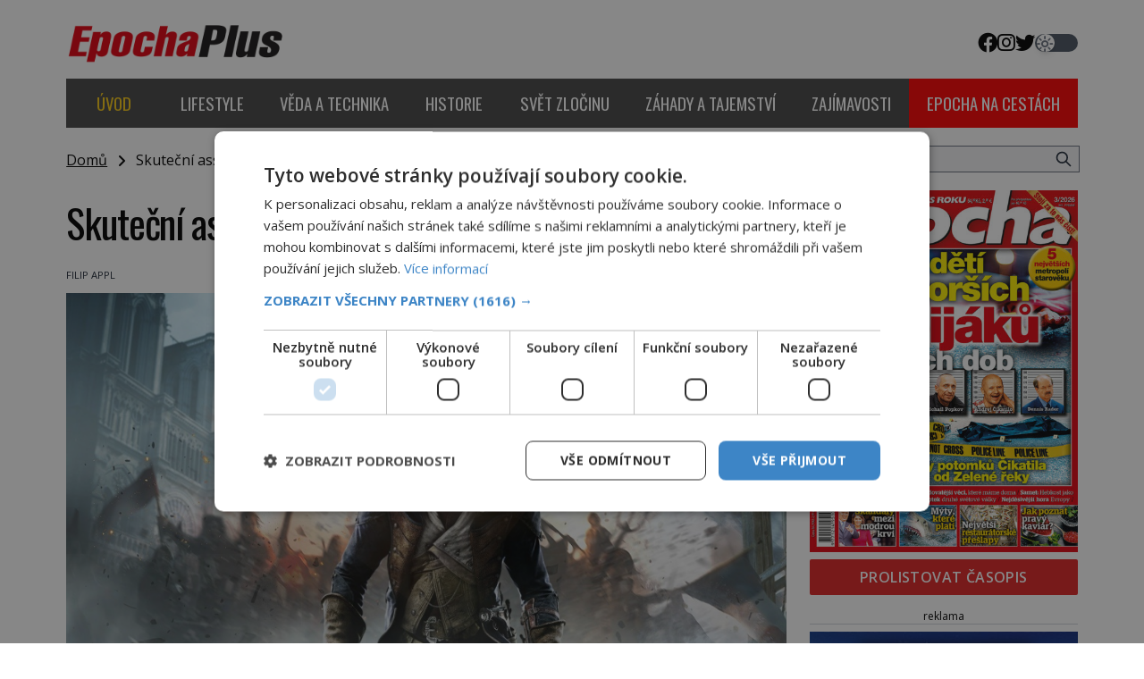

--- FILE ---
content_type: text/html; charset=UTF-8
request_url: https://epochaplus.cz/skutecni-assasini-sekta-ktera-zabijela/
body_size: 21622
content:
<!DOCTYPE html>
<html lang="cs">
<head>
    <meta charset="UTF-8">
    <meta http-equiv="X-UA-Compatible" content="IE=edge">
    <meta name="viewport" content="width=device-width, initial-scale=1.0">
    <meta name="description" content="Zajímavé články z celého světa">


	<!-- STYLESHEETS -->
    <link rel="stylesheet" href="https://epochaplus.cz/wp-content/themes/digicon-epocha/css/digicon.css?245376482361966">
    <link rel="stylesheet" href="https://epochaplus.cz/wp-content/themes/digicon-epocha/css/digicon.add.css?245376482363202">

	<!-- fonts -->
	<link rel="preconnect" href="https://fonts.googleapis.com">
	<link rel="preconnect" href="https://fonts.gstatic.com" crossorigin>
	<link href="https://fonts.googleapis.com/css2?family=Open+Sans:ital,wght@0,300;0,400;0,500;0,600;0,700;0,800;1,300;1,400&family=Oswald:wght@200;300;400;500;600;700&display=swap" rel="stylesheet">

	<!-- icons -->
	<link href="https://epochaplus.cz/wp-content/themes/digicon-epocha/fasm/css/all.css" rel="stylesheet">

	<!-- scripts -->
	<script src="https://code.jquery.com/jquery-3.7.0.min.js" crossorigin="anonymous"></script>

  	<!-- popup -->
    <link rel="stylesheet" href="https://cdn.jsdelivr.net/npm/glightbox/dist/css/glightbox.min.css" />
    <script src="https://cdn.jsdelivr.net/gh/mcstudios/glightbox/dist/js/glightbox.min.js"></script>

	<!-- cross -->
    <link rel="stylesheet" href="https://epochaplus.cz/wp-content/themes/digicon-epocha/css/cross.css?t=1769366129">
    <!--
    <link rel="stylesheet" href="https://epochaplus.cz/wp-content/themes/digicon-epocha/css/cross1.css?t=1769366129">
    <link rel="stylesheet" href="https://epochaplus.cz/wp-content/themes/digicon-epocha/css/cross1c.css?t=1769366129">
    <link rel="stylesheet" href="https://epochaplus.cz/wp-content/themes/digicon-epocha/css/cross2.css?t=1769366129">
    <link rel="stylesheet" href="https://epochaplus.cz/wp-content/themes/digicon-epocha/css/cross2c.css?t=1769366129">
    <link rel="stylesheet" href="https://epochaplus.cz/wp-content/themes/digicon-epocha/css/cross4.css?t=1769366129">
    <link rel="stylesheet" href="https://epochaplus.cz/wp-content/themes/digicon-epocha/css/cross4c.css?t=1769366129">
    -->


	<!-- inline scripts -->
    <script>
        // Pokud neni localStorag=='dark' nebo 'light' uprednostnuji nastaveni OS
        if (!localStorage.theme) {
            // Neni zadne nastaveni theme v localStorage
            if (window.matchMedia('(prefers-color-scheme: dark)').matches) {
                // uzivatel ma dark mode v OS
                // alert('dark v nastaveni OS');
                document.querySelector('html').classList.add('dark');
                localStorage.theme = 'dark';
            } else {
                document.querySelector('html').classList.remove('dark');
                localStorage.theme = 'light';
                // alert('light v nastaveni OS');
            }
        } else {
            // uzivatel ma definici theme v localStorage
            if (localStorage.theme === 'dark') {
                // alert('dark v localStorage');
                document.querySelector('html').classList.add('dark')
            } else {
                // alert('light v localStorage');
                document.querySelector('html').classList.remove('dark')
            }
        }
    </script>


    <title>Skuteční assasíni? Sekta, která zabíjela! &#8211; Epochaplus.cz</title>
<meta name='robots' content='max-image-preview:large' />
<link rel="alternate" type="application/rss+xml" title="Epochaplus.cz &raquo; RSS zdroj" href="https://epochaplus.cz/feed/" />
<link rel="alternate" type="application/rss+xml" title="Epochaplus.cz &raquo; RSS komentářů" href="https://epochaplus.cz/comments/feed/" />
<meta property="fb:app_id" content="1050482749137509" />
<meta property="og:title" content="Skuteční assasíni? Sekta, která zabíjela!"/>
<meta property="og:type" content="article"/>
<meta property="og:url" content="https://epochaplus.cz/skutecni-assasini-sekta-ktera-zabijela/"/>
<meta property="og:site_name" content="epochaplus.cz"/>
<meta property="og:image" content="https://epochaplus.cz/wp-content/uploads/maxresdefault-3-1.jpg"/>

<link rel='stylesheet' id='wp-block-library-css' href='https://epochaplus.cz/wp-includes/css/dist/block-library/style.min.css?ver=6.6.1' type='text/css' media='all' />
<style id='classic-theme-styles-inline-css' type='text/css'>
/*! This file is auto-generated */
.wp-block-button__link{color:#fff;background-color:#32373c;border-radius:9999px;box-shadow:none;text-decoration:none;padding:calc(.667em + 2px) calc(1.333em + 2px);font-size:1.125em}.wp-block-file__button{background:#32373c;color:#fff;text-decoration:none}
</style>
<style id='global-styles-inline-css' type='text/css'>
:root{--wp--preset--aspect-ratio--square: 1;--wp--preset--aspect-ratio--4-3: 4/3;--wp--preset--aspect-ratio--3-4: 3/4;--wp--preset--aspect-ratio--3-2: 3/2;--wp--preset--aspect-ratio--2-3: 2/3;--wp--preset--aspect-ratio--16-9: 16/9;--wp--preset--aspect-ratio--9-16: 9/16;--wp--preset--color--black: #000000;--wp--preset--color--cyan-bluish-gray: #abb8c3;--wp--preset--color--white: #ffffff;--wp--preset--color--pale-pink: #f78da7;--wp--preset--color--vivid-red: #cf2e2e;--wp--preset--color--luminous-vivid-orange: #ff6900;--wp--preset--color--luminous-vivid-amber: #fcb900;--wp--preset--color--light-green-cyan: #7bdcb5;--wp--preset--color--vivid-green-cyan: #00d084;--wp--preset--color--pale-cyan-blue: #8ed1fc;--wp--preset--color--vivid-cyan-blue: #0693e3;--wp--preset--color--vivid-purple: #9b51e0;--wp--preset--gradient--vivid-cyan-blue-to-vivid-purple: linear-gradient(135deg,rgba(6,147,227,1) 0%,rgb(155,81,224) 100%);--wp--preset--gradient--light-green-cyan-to-vivid-green-cyan: linear-gradient(135deg,rgb(122,220,180) 0%,rgb(0,208,130) 100%);--wp--preset--gradient--luminous-vivid-amber-to-luminous-vivid-orange: linear-gradient(135deg,rgba(252,185,0,1) 0%,rgba(255,105,0,1) 100%);--wp--preset--gradient--luminous-vivid-orange-to-vivid-red: linear-gradient(135deg,rgba(255,105,0,1) 0%,rgb(207,46,46) 100%);--wp--preset--gradient--very-light-gray-to-cyan-bluish-gray: linear-gradient(135deg,rgb(238,238,238) 0%,rgb(169,184,195) 100%);--wp--preset--gradient--cool-to-warm-spectrum: linear-gradient(135deg,rgb(74,234,220) 0%,rgb(151,120,209) 20%,rgb(207,42,186) 40%,rgb(238,44,130) 60%,rgb(251,105,98) 80%,rgb(254,248,76) 100%);--wp--preset--gradient--blush-light-purple: linear-gradient(135deg,rgb(255,206,236) 0%,rgb(152,150,240) 100%);--wp--preset--gradient--blush-bordeaux: linear-gradient(135deg,rgb(254,205,165) 0%,rgb(254,45,45) 50%,rgb(107,0,62) 100%);--wp--preset--gradient--luminous-dusk: linear-gradient(135deg,rgb(255,203,112) 0%,rgb(199,81,192) 50%,rgb(65,88,208) 100%);--wp--preset--gradient--pale-ocean: linear-gradient(135deg,rgb(255,245,203) 0%,rgb(182,227,212) 50%,rgb(51,167,181) 100%);--wp--preset--gradient--electric-grass: linear-gradient(135deg,rgb(202,248,128) 0%,rgb(113,206,126) 100%);--wp--preset--gradient--midnight: linear-gradient(135deg,rgb(2,3,129) 0%,rgb(40,116,252) 100%);--wp--preset--font-size--small: 13px;--wp--preset--font-size--medium: 20px;--wp--preset--font-size--large: 36px;--wp--preset--font-size--x-large: 42px;--wp--preset--spacing--20: 0.44rem;--wp--preset--spacing--30: 0.67rem;--wp--preset--spacing--40: 1rem;--wp--preset--spacing--50: 1.5rem;--wp--preset--spacing--60: 2.25rem;--wp--preset--spacing--70: 3.38rem;--wp--preset--spacing--80: 5.06rem;--wp--preset--shadow--natural: 6px 6px 9px rgba(0, 0, 0, 0.2);--wp--preset--shadow--deep: 12px 12px 50px rgba(0, 0, 0, 0.4);--wp--preset--shadow--sharp: 6px 6px 0px rgba(0, 0, 0, 0.2);--wp--preset--shadow--outlined: 6px 6px 0px -3px rgba(255, 255, 255, 1), 6px 6px rgba(0, 0, 0, 1);--wp--preset--shadow--crisp: 6px 6px 0px rgba(0, 0, 0, 1);}:where(.is-layout-flex){gap: 0.5em;}:where(.is-layout-grid){gap: 0.5em;}body .is-layout-flex{display: flex;}.is-layout-flex{flex-wrap: wrap;align-items: center;}.is-layout-flex > :is(*, div){margin: 0;}body .is-layout-grid{display: grid;}.is-layout-grid > :is(*, div){margin: 0;}:where(.wp-block-columns.is-layout-flex){gap: 2em;}:where(.wp-block-columns.is-layout-grid){gap: 2em;}:where(.wp-block-post-template.is-layout-flex){gap: 1.25em;}:where(.wp-block-post-template.is-layout-grid){gap: 1.25em;}.has-black-color{color: var(--wp--preset--color--black) !important;}.has-cyan-bluish-gray-color{color: var(--wp--preset--color--cyan-bluish-gray) !important;}.has-white-color{color: var(--wp--preset--color--white) !important;}.has-pale-pink-color{color: var(--wp--preset--color--pale-pink) !important;}.has-vivid-red-color{color: var(--wp--preset--color--vivid-red) !important;}.has-luminous-vivid-orange-color{color: var(--wp--preset--color--luminous-vivid-orange) !important;}.has-luminous-vivid-amber-color{color: var(--wp--preset--color--luminous-vivid-amber) !important;}.has-light-green-cyan-color{color: var(--wp--preset--color--light-green-cyan) !important;}.has-vivid-green-cyan-color{color: var(--wp--preset--color--vivid-green-cyan) !important;}.has-pale-cyan-blue-color{color: var(--wp--preset--color--pale-cyan-blue) !important;}.has-vivid-cyan-blue-color{color: var(--wp--preset--color--vivid-cyan-blue) !important;}.has-vivid-purple-color{color: var(--wp--preset--color--vivid-purple) !important;}.has-black-background-color{background-color: var(--wp--preset--color--black) !important;}.has-cyan-bluish-gray-background-color{background-color: var(--wp--preset--color--cyan-bluish-gray) !important;}.has-white-background-color{background-color: var(--wp--preset--color--white) !important;}.has-pale-pink-background-color{background-color: var(--wp--preset--color--pale-pink) !important;}.has-vivid-red-background-color{background-color: var(--wp--preset--color--vivid-red) !important;}.has-luminous-vivid-orange-background-color{background-color: var(--wp--preset--color--luminous-vivid-orange) !important;}.has-luminous-vivid-amber-background-color{background-color: var(--wp--preset--color--luminous-vivid-amber) !important;}.has-light-green-cyan-background-color{background-color: var(--wp--preset--color--light-green-cyan) !important;}.has-vivid-green-cyan-background-color{background-color: var(--wp--preset--color--vivid-green-cyan) !important;}.has-pale-cyan-blue-background-color{background-color: var(--wp--preset--color--pale-cyan-blue) !important;}.has-vivid-cyan-blue-background-color{background-color: var(--wp--preset--color--vivid-cyan-blue) !important;}.has-vivid-purple-background-color{background-color: var(--wp--preset--color--vivid-purple) !important;}.has-black-border-color{border-color: var(--wp--preset--color--black) !important;}.has-cyan-bluish-gray-border-color{border-color: var(--wp--preset--color--cyan-bluish-gray) !important;}.has-white-border-color{border-color: var(--wp--preset--color--white) !important;}.has-pale-pink-border-color{border-color: var(--wp--preset--color--pale-pink) !important;}.has-vivid-red-border-color{border-color: var(--wp--preset--color--vivid-red) !important;}.has-luminous-vivid-orange-border-color{border-color: var(--wp--preset--color--luminous-vivid-orange) !important;}.has-luminous-vivid-amber-border-color{border-color: var(--wp--preset--color--luminous-vivid-amber) !important;}.has-light-green-cyan-border-color{border-color: var(--wp--preset--color--light-green-cyan) !important;}.has-vivid-green-cyan-border-color{border-color: var(--wp--preset--color--vivid-green-cyan) !important;}.has-pale-cyan-blue-border-color{border-color: var(--wp--preset--color--pale-cyan-blue) !important;}.has-vivid-cyan-blue-border-color{border-color: var(--wp--preset--color--vivid-cyan-blue) !important;}.has-vivid-purple-border-color{border-color: var(--wp--preset--color--vivid-purple) !important;}.has-vivid-cyan-blue-to-vivid-purple-gradient-background{background: var(--wp--preset--gradient--vivid-cyan-blue-to-vivid-purple) !important;}.has-light-green-cyan-to-vivid-green-cyan-gradient-background{background: var(--wp--preset--gradient--light-green-cyan-to-vivid-green-cyan) !important;}.has-luminous-vivid-amber-to-luminous-vivid-orange-gradient-background{background: var(--wp--preset--gradient--luminous-vivid-amber-to-luminous-vivid-orange) !important;}.has-luminous-vivid-orange-to-vivid-red-gradient-background{background: var(--wp--preset--gradient--luminous-vivid-orange-to-vivid-red) !important;}.has-very-light-gray-to-cyan-bluish-gray-gradient-background{background: var(--wp--preset--gradient--very-light-gray-to-cyan-bluish-gray) !important;}.has-cool-to-warm-spectrum-gradient-background{background: var(--wp--preset--gradient--cool-to-warm-spectrum) !important;}.has-blush-light-purple-gradient-background{background: var(--wp--preset--gradient--blush-light-purple) !important;}.has-blush-bordeaux-gradient-background{background: var(--wp--preset--gradient--blush-bordeaux) !important;}.has-luminous-dusk-gradient-background{background: var(--wp--preset--gradient--luminous-dusk) !important;}.has-pale-ocean-gradient-background{background: var(--wp--preset--gradient--pale-ocean) !important;}.has-electric-grass-gradient-background{background: var(--wp--preset--gradient--electric-grass) !important;}.has-midnight-gradient-background{background: var(--wp--preset--gradient--midnight) !important;}.has-small-font-size{font-size: var(--wp--preset--font-size--small) !important;}.has-medium-font-size{font-size: var(--wp--preset--font-size--medium) !important;}.has-large-font-size{font-size: var(--wp--preset--font-size--large) !important;}.has-x-large-font-size{font-size: var(--wp--preset--font-size--x-large) !important;}
:where(.wp-block-post-template.is-layout-flex){gap: 1.25em;}:where(.wp-block-post-template.is-layout-grid){gap: 1.25em;}
:where(.wp-block-columns.is-layout-flex){gap: 2em;}:where(.wp-block-columns.is-layout-grid){gap: 2em;}
:root :where(.wp-block-pullquote){font-size: 1.5em;line-height: 1.6;}
</style>
<link rel='stylesheet' id='dashicons-css' href='https://epochaplus.cz/wp-includes/css/dashicons.min.css?ver=6.6.1' type='text/css' media='all' />
<link rel='stylesheet' id='post-views-counter-frontend-css' href='https://epochaplus.cz/wp-content/plugins/post-views-counter/css/frontend.min.css?ver=1.4.8' type='text/css' media='all' />
<script type="text/javascript" id="post-views-counter-frontend-js-before">
/* <![CDATA[ */
var pvcArgsFrontend = {"mode":"js","postID":29400,"requestURL":"https:\/\/epochaplus.cz\/wp-admin\/admin-ajax.php","nonce":"1dd1dd64bd","dataStorage":"cookies","multisite":false,"path":"\/","domain":""};
/* ]]> */
</script>
<script type="text/javascript" src="https://epochaplus.cz/wp-content/plugins/post-views-counter/js/frontend.min.js?ver=1.4.8" id="post-views-counter-frontend-js"></script>
<link rel="https://api.w.org/" href="https://epochaplus.cz/wp-json/" /><link rel="alternate" title="JSON" type="application/json" href="https://epochaplus.cz/wp-json/wp/v2/posts/29400" /><link rel="EditURI" type="application/rsd+xml" title="RSD" href="https://epochaplus.cz/xmlrpc.php?rsd" />
<link rel="canonical" href="https://epochaplus.cz/skutecni-assasini-sekta-ktera-zabijela/" />
<link rel='shortlink' href='https://epochaplus.cz/?p=29400' />
<link rel="alternate" title="oEmbed (JSON)" type="application/json+oembed" href="https://epochaplus.cz/wp-json/oembed/1.0/embed?url=https%3A%2F%2Fepochaplus.cz%2Fskutecni-assasini-sekta-ktera-zabijela%2F" />
<link rel="alternate" title="oEmbed (XML)" type="text/xml+oembed" href="https://epochaplus.cz/wp-json/oembed/1.0/embed?url=https%3A%2F%2Fepochaplus.cz%2Fskutecni-assasini-sekta-ktera-zabijela%2F&#038;format=xml" />


	<script type="text/javascript" charset="UTF-8" src="//cdn.cookie-script.com/s/d7131d2a09dc893fb3bd53c52b8818b0.js"></script>

	<!-- Google Tag Manager -->
	<script>(function(w,d,s,l,i){w[l]=w[l]||[];w[l].push({'gtm.start':
	new Date().getTime(),event:'gtm.js'});var f=d.getElementsByTagName(s)[0],j=d.createElement(s),dl=l!='dataLayer'?'&l='+l:'';j.async=true;j.src='https://www.googletagmanager.com/gtm.js?id='+i+dl;f.parentNode.insertBefore(j,f);
	})(window,document,'script','dataLayer','GTM-P6G7PW');</script>
	<!-- End Google Tag Manager -->


	<!-- Global tag (gtag.js) - Google Analytics -->
	<script async src="https://www.googletagmanager.com/gtag/js?id=G-QLX0HSTS6W"></script>
	<script>
  		window.dataLayer = window.dataLayer || [];
  		function gtag(){dataLayer.push(arguments);}
  		gtag('js', new Date());
  		gtag('config', 'G-QLX0HSTS6W');
	</script>



	

	

	
	<script defer src="/mkstat.js" data-website-id="0f255a9e-2957-454b-8295-05ae799c2d39"></script>

</head>

<body class="bg-white dark:bg-darkmodebg text-lightmode dark:text-darkmode font-opensans h-full 2xl:pt-[170px] flex">

<!-- Google Tag Manager (noscript) -->
<noscript><iframe src="https://www.googletagmanager.com/ns.html?id=GTM-P6G7PW"
height="0" width="0" style="display:none;visibility:hidden"></iframe></noscript>
<!-- End Google Tag Manager (noscript) -->


    <style>
    .rf-branding a {
	background: url("/upload/data/branding/branding.jpg?v=1766989031") no-repeat top center;	
    	display:block;
    }
    </style>
    <div class="rf-branding w-full h-full mt-[-170px] fixed hidden 2xl:block ">
        <a class="w-full h-full" target="_blank" href="https://rf-hobby.cz/marketing/predplatitelska-soutez-pro-mesic-leden-2026/"></a>
    </div>







 









	<!-- (C)2000-2015 Gemius SA - gemiusAudience / epochaplus.cz / Ostatni -->
	<script>
		var pp_gemius_identifier = '16Obkm_cZLqOsr74XLReVqSf.q3GrG8gXflX0i.yZ9H.y7';
		function gemius_pending(i) { window[i] = window[i] || function() {var x = window[i+'_pdata'] = window[i+'_pdata'] || []; x[x.length]=arguments;};};
		gemius_pending('gemius_hit'); gemius_pending('gemius_event'); gemius_pending('pp_gemius_hit'); gemius_pending('pp_gemius_event');
		(function(d,t) {try {var gt=d.createElement(t),s=d.getElementsByTagName(t)[0],l='https'; gt.setAttribute('async','async');
		gt.setAttribute('defer','defer'); gt.src=l+'://spir.hit.gemius.pl/xgemius.js'; s.parentNode.insertBefore(gt,s);} catch (e) {}})(document,'script');
	</script>



<!-- container -->
<div class="w-full mx-auto max-w-[1170px] bg-white dark:bg-darkmodebgc dark:text-gray-200 px-3 lg:px-[1.2rem] z-10">


                <!-- Novy rok 2024/5 -->
        <style>
        .nrmk2025 {
            display: block;
            margin-top: 1.2rem;
            margin-bottom: 0;
        }
        @media screen and (max-width: 1023px) {
            .nrmk2025 {
                display: none;
            }
        }
        </style>
	<!--
        <div class="nrmk2025">
            <img src="https://epochaplus.cz/wp-content/themes/digicon-epocha/img/nb.epochaplus.jpg" alt="" class="" style="width: 100%; max-width: 1150px; margin: 0 auto;">
        </div>
	-->
        



			



	<!-- top menu -->
	<div class="w-full text-sm lg:mt-6">
		<!-- top bar desktop -->
<div class="hidden md:flex justify-between">

	<!-- leva strana -->
	<div class="">
		<a href="/">
			<img src="https://epochaplus.cz/wp-content/themes/digicon-epocha/img/logo-epochaplus-light.png" alt="" class="dark:hidden my-auto h-[3.0rem]">
			<img src="https://epochaplus.cz/wp-content/themes/digicon-epocha/img/logo-epochaplus-dark.png" alt="" class="hidden dark:inline my-auto h-[3.0rem]">
		</a>
	</div>

	<!-- prava strana -->
	<div class="flex justify-end gap-8 uppercase">
		<div class="flex gap-4 text-[1.4rem] my-auto">
			<a href="https://www.facebook.com/www.epochaplus.cz/" target="_blank"><i class="fab fa-facebook"></i></a>
			<a href="https://www.instagram.com/casopis_epocha/" target="_blank"><i class="fab fa-instagram"></i></a>
			<a href="https://twitter.com/epochapluscz" target="_blank"><i class="fab fa-twitter"></i></a>
		</div>

		<!-- prepinac darkmode -->
		<div id="dmselector2" class="flex justify-end space-x-2 relative  my-auto">
	    	<!-- <span class="text-sm ">světlý</span> -->
       		<div>
	       		<input type="checkbox" name="toggle" id="toggleDarkMode2" class="hidden">
        		<label for="toggleDarkMode2" class="cursor-pointer w-12 h-5 flex items-center bg-gray-600 dark:bg-gray-400 rounded-full p-0.5">
              		<span class="toggleDarkMode2-dot w-5 h-5 bg-white text-gray-500 rounded-full shadow-md transform duration-300 ease-in-out"></span>
        		</label>
       		</div>
       		<!-- <span class="text-sm">tmavý</span> -->
    	</div>

	</div>
	<!-- prava strana end -->
</div>



<!-- top bar mobil -->
<div class="md:hidden mt-4 px-[2rem]">
	<a href="/">
		<img src="https://epochaplus.cz/wp-content/themes/digicon-epocha/img/logo-epochaplus-light.png" alt="" class="dark:hidden w-full">
		<img src="https://epochaplus.cz/wp-content/themes/digicon-epocha/img/logo-epochaplus-dark.png" alt="" class="hidden dark:inline w-full">
	</a>
</div>


<!-- socialni site -->
<!--
<div class="md:hidden flex gap-x-7 justify-center text-2xl py-0 pt-2 whitespace-nowrap text-center">
	<a href="https://www.facebook.com/historyrevue/" target="_blank"><i class="fab fa-facebook"></i></a>
	<a href="https://twitter.com/HistoryRevue" target="_blank"><i class="fab fa-twitter"></i></a>
</div>
-->
<!-- desktop menu -->
<div class="mt-4 hidden lg:flex font-oswald w-full justify-evenly gap-[0.1rem] uppercase text-[1.17rem] 
	text-center whitespace-nowrap bg-[#8b8b8b] dark:border border-[#797979]">
	<a href="/" class="w-full">
		<div class="px-5 py-[1.1rem] menu-uvod active ">Úvod</div>
	</a>
			<a href="/category/lifestyle" class="w-full">
			<div class="px-5 py-[1.1rem] menu-lifestyle ">
				lifestyle			</div>
		</a>
			<a href="/category/veda-a-technika" class="w-full">
			<div class="px-5 py-[1.1rem] menu-veda-a-technika ">
				věda a technika			</div>
		</a>
			<a href="/category/historie" class="w-full">
			<div class="px-5 py-[1.1rem] menu-historie ">
				historie			</div>
		</a>
			<a href="/category/svet-zlocinu" class="w-full">
			<div class="px-5 py-[1.1rem] menu-svet-zlocinu ">
				svět zločinu			</div>
		</a>
			<a href="/category/zahady-a-tajemstvi" class="w-full">
			<div class="px-5 py-[1.1rem] menu-zahady-a-tajemstvi ">
				záhady a tajemství			</div>
		</a>
			<a href="/category/zajimavosti" class="w-full">
			<div class="px-5 py-[1.1rem] menu-zajimavosti ">
				zajímavosti			</div>
		</a>
			<a href="https://epochanacestach.cz/" target="_blank" class="w-full">
		<div class="px-5 py-[1.1rem] menu-epona">epocha na cestách</div>
	</a>
	</div>
 




<!-- mobile menu -->
<div class="lg:hidden mt-0 py-2 ">

	<!-- hamburger -->
	<div class="flex justify-between py-[0.75rem] px-2 w-full text-right bg-red-700 text-white rounded">


		<!-- prepinac darkmode -->
		<div id="dmselector" class="flex justify-end space-x-2 py-1 pt-2">
	    	<!-- <span class="text-sm ">světlý</span> -->
       		<div>
	       		<input type="checkbox" name="toggle" id="toggleDarkMode" class="hidden">
        		<label for="toggleDarkMode" class="cursor-pointer w-9 h-6 lg:w-9 lg:h-5 flex items-center bg-gray-600 dark:bg-gray-400 rounded-full p-0 lg:p-1">
              		<span class="toggleDarkMode-dot w-6 h-6 lg:w-4 lg:h-4 bg-white text-gray-500 rounded-full shadow-md transform duration-300 ease-in-out"></span>
        		</label>
       		</div>
       		<!-- <span class="text-sm">tmavý</span> -->
    	</div>


		<div class="my-auto">
			<!-- socialni site -->
			<div class="flex gap-x-[1.3rem] justify-center text-[1.8rem] whitespace-nowrap text-center">
				<a href="https://www.facebook.com/epochaplus/" target="_blank"><i class="fab fa-facebook"></i></a>
				<a href="https://www.instagram.com/casopis_epocha/" target="_blank"><i class="fab fa-instagram"></i></a>
				<a href="https://twitter.com/epochapluscz" target="_blank"><i class="fab fa-twitter"></i></a>
			</div>
		</div>

		<div class="my-auto">
			<button id="mobile-menu-toggle" class="outline-none">
            	<i class="fas fa-bars text-3xl"></i>
        	</button>
		</div>


	</div>

	<!-- <div class="relative w-screen h-screen"> -->
		<div id="mobile-menu" class="fixed top-0 left-0 w-full h-full max-w-screen-md 
			rounded-r-3xl shadow-2xl
			transform -translate-x-full overflow-hidden transition-transform duration-500 ease-in-out 
			bg-gray-100 dark:bg-[#464646] text-[1.4rem] font-semibold uppercase pl-[2rem] 
			border-l-[1rem] border-[#d32121]
			"
			style="z-index: 1000;">

			<a href="/" class="block mt-[3rem] w-full">
				<div class="py-[1.1rem] dark:menu-uvod text-[#d32121] ">
					<span class="inline-block text-center w-[2.4rem]"><i class="far fa-home"></i></span> Úvod
				</div>
			</a>
							<a href="/category/lifestyle" class="w-full">
					<div class="py-[1.1rem] dark:menu-lifestyle ">
						<span class="inline-block text-center w-[2.4rem]"><i class="far fa-heart"></i></span>						lifestyle					</div>
				</a>
							<a href="/category/veda-a-technika" class="w-full">
					<div class="py-[1.1rem] dark:menu-veda-a-technika ">
						<span class="inline-block text-center w-[2.4rem]"><i class="far fa-flask"></i></span>						věda a technika					</div>
				</a>
							<a href="/category/historie" class="w-full">
					<div class="py-[1.1rem] dark:menu-historie ">
						<span class="inline-block text-center w-[2.4rem]"><i class="far fa-landmark"></i></span>						historie					</div>
				</a>
							<a href="/category/svet-zlocinu" class="w-full">
					<div class="py-[1.1rem] dark:menu-svet-zlocinu ">
						<span class="inline-block text-center w-[2.4rem]"><i class="far fa-user-secret"></i></span>						svět zločinu					</div>
				</a>
							<a href="/category/zahady-a-tajemstvi" class="w-full">
					<div class="py-[1.1rem] dark:menu-zahady-a-tajemstvi ">
						<span class="inline-block text-center w-[2.4rem]"><i class="far fa-question"></i></span>						záhady a tajemství					</div>
				</a>
							<a href="/category/zajimavosti" class="w-full">
					<div class="py-[1.1rem] dark:menu-zajimavosti ">
						<span class="inline-block text-center w-[2.4rem]"><i class="far fa-lightbulb"></i></span>						zajímavosti					</div>
				</a>
			
						<a href="https://epochanacestach.cz/" class="block mt-[2rem] w-full">
				<div class="py-[1.1rem] dark:menu-uvod">
					<span class="inline-block text-center w-[2.4rem]"><i class="far fa-book"></i></span> epocha na cestách
				</div>
			</a>
						

			<button id="menu-close" class="absolute top-4 right-4 border-4 border-[#d0cccc] dark:border-[#dac737] rounded xp-2 xpx-3 h-[3rem] w-[3rem] text-center">
    			<i class="fas fa-times text-4xl"></i>
  			</button>
		</div>
	<!-- </div> -->

</div>

<script>
$(document).ready(function() {
	$('#mobile-menu-toggle').click(function() {
		// Přepne třídu 'translate-x-full' při kliknutí na tlačítko menu
		$('#mobile-menu').toggleClass('-translate-x-full');
		$('#adm-sticky').addClass('hidden').removeClass('block');
  	});
	$('#menu-close').click(function() {
		// Přepne třídu '-translate-x-full' při kliknutí na tlačítko zavřít
		$('#mobile-menu').toggleClass('-translate-x-full');
		$('#adm-sticky').addClass('block').removeClass('hidden');
	});
});
</script>




	</div>

	

	<!-- loop or page -->
	<div class="w-full lg:flex">
		<div class="w-full lg:pr-4 bg-lightmodebgc dark:bg-darkmodebgc">
			<div class="mt-2 lg:mt-6 w-full" style="xmax-width: 805px;">

	<div class="">
		<a href="/" class="underline">Domů</a> &nbsp; <i class="fas fa-angle-right relative top-px"></i> &nbsp;
		Skuteční assasíni? Sekta, která zabíjela!	</div>


	

	

	<div class="mt-[0.8rem] lg:mt-8 text-black dark:text-white 
		text-[2.2rem] leading-[1.15] tracking-tight px-[0.0rem]
		lg:text-[2.8rem] lg:leading-[1.2] lg:tracking-tight lg:px-0
		font-oswald">
		Skuteční assasíni? Sekta, která zabíjela!	</div>



	<div class="mt-6 text-eni11px text-gray-800 dark:text-gray-200">

		<div class="flex justify-between text-[0.7rem] uppercase">
			<div class="hover:underline ">
				<a href="https://epochaplus.cz/author/filipappl/" title="Příspěvky od Filip Appl" rel="author">Filip Appl</a>			</div>
			<div class="">
													17.1.2017							</div>
		</div>

	</div>




	<div>
		<div id="titimage" class="mt-3 w-full">
			<figure>
				<img width="960" height="634" src="https://epochaplus.cz/wp-content/uploads/maxresdefault-3-1.jpg" class="attachment-large size-large wp-post-image" alt="" decoding="async" fetchpriority="high" srcset="https://epochaplus.cz/wp-content/uploads/maxresdefault-3-1.jpg 960w, https://epochaplus.cz/wp-content/uploads/maxresdefault-3-1-300x198.jpg 300w, https://epochaplus.cz/wp-content/uploads/maxresdefault-3-1-768x507.jpg 768w, https://epochaplus.cz/wp-content/uploads/maxresdefault-3-1-304x201.jpg 304w, https://epochaplus.cz/wp-content/uploads/maxresdefault-3-1-296x195.jpg 296w, https://epochaplus.cz/wp-content/uploads/maxresdefault-3-1-634x419.jpg 634w, https://epochaplus.cz/wp-content/uploads/maxresdefault-3-1-468x309.jpg 468w" sizes="(max-width: 960px) 100vw, 960px" />				<!-- <figcaption class="text-[0.8rem] text-center mt-1"></figcaption> -->
			</figure>
		</div>
	</div>


	


	




	<div class="lg:mt-2">
			
		<div class="md:px-[8.0rem]">
			<article id="post-29400">
				<div class="clanek text-[1.1rem] leading-[1.35] lg:text-[1.07rem] lg:leading-[1.4]">
					<p><strong>Jací byli opravdoví asasíni? Žádní hrdinové, jak nám představuje známá počítačová hra. Ve skutečnosti šlo o náboženskou sektu, jejíž chapadla prý sahala k mnohým středověkým vládcům. Co o ní víme?</strong></p>
<p>Vše začíná kolem roku 1080 ve městě Alamut na severu dnešního Íránu. Z Evropy brzy vyrazí do Svaté země křižáci a mnoho muslimů cítí potřebu vytvořit organizaci, která by dokázala ovlivnit dějiny světa.</p>
<p>Proto v Alamutu, v  pevnosti vytesané do skály, vzniká šíitská sekta postavená na fanatismu, totálním ovládnutí lidské mysli a v neposlední řadě na společenství zabijáků s jasnou hierarchií, pevnými zásadami a nevídanými schopnostmi.</p>
<p><strong>Hašiš a manipulace</strong></p>
<p>Prvním vůdcem sekty je <strong>Hasan ibn Sabbáh</strong>, který využívá svého charisma, fanatické víry i drog k udržování absolutní poslušnosti. Členové sekty prý na jeho povel klidně i páchají sebevraždu.</p>
<p>„Hasan přijímal chlapce, o nichž se domníval, že se z nich stanou nebojácní válečníci.</p>
<p>Dával jim vypít nápoj z hašiše, a když po něm upadli do spánku, nechal je odnést do skrytého údolí nedaleko Alamútu,“ píše americký spisovatel <strong>David B. Barrett</strong> s tím, že údolí bylo podle neověřených legend rajskou zahradou plnou rozkoší.</p>
<p><strong>Saladina nedostali</strong></p>
<p>Asasíni se rychle stávají postrachem bohatých a mocných. Během 300 let usmrcují možná až stovky vysoce postavených lidí. To vše s cílem vytvořit na území dnešního Íránu svůj vlastní stát.</p>
<p><style>#cross2.crossflow {margin-left: 0;margin-top: 0;} @media (min-width: 769px) {.cross2-obsah {display:none !important;}.cross2-header {font-weight: 500 !important; font-size:15px !important;-webkit-line-clamp: 4 !important;}}@media (max-width: 768px) {#cross2.crossflow {margin-left:0;margin-right:0;margin-top:20px;}}</style>
<div id="cross2" class="crossflow"></div>
<p><script src="https://rfapi.digicon.cz/cross/js/cross2/epochaplus.cz.js"></script></p>
<p style="margin-top: 0; padding-top:0;">K tomu neváhali využívat vydírání, zastrašování a v neposlední řadě i úkladné vraždy s pomocí převleků a neobvyklých zbraní.</p>
<p>Jejich obětí se stal třeba jeruzalémský král <strong>Konrád z Montferratu</strong>, několikrát ovšem usilovali o život i muslimskému vojevůdci <strong>Saladinovi</strong>. Jejich sen se nakonec nesplnil, do historie se ale zapsali velmi čitelně.</p>
									</div>
			</article>

			

			<style>
			.rf-kreditblokspacer {
			    margin-top: 2rem;
			}
			.rf-fotokredit {
			    margin-top: 0.2rem;
				font-style: italic;
			    font-size: 14px;
			    opacity: 70%;
			}
			.rf-zdrojekredit {
			    margin-top: 0.2rem;
				font-style: italic;
			    font-size: 14px;
			    opacity: 70%;
			}
			.rf-fotokredit strong {
				font-weight: 400;
			}
			.rf-zdrojekredit strong {
				font-weight: 400;
			}
			</style>
			
			
			<div class="mt-2 text-sm italic opacity-70">Foto: www.youtube.com, wikimedia.commons.cz, assets4.bigthink.com</div>		</div>
			

		

		<!-- 
					<div class="hidden mt-2 lg:mt-6 text-[1.0rem] font-roboto">
				<span class="font-semibold pl-1 uppercase">Štítky: </span>
				
					<a href="/tema/sekta" class="inline-block m-1">
						<button class="font-roboto uppercase py-0 px-2 
						bg-red-600 dark:bg-red-600 text-gray-200 dark:text-white 
						text-[1rem] md:text-[1.1rem] font-semibold">
							sekta
						</button>
					</a>
					<a href="/tema/vrah" class="inline-block m-1">
						<button class="font-roboto uppercase py-0 px-2 
						bg-red-600 dark:bg-red-600 text-gray-200 dark:text-white 
						text-[1rem] md:text-[1.1rem] font-semibold">
							vrah
						</button>
					</a>			</div>
		 		-->




		




				<div class="hidden lg:grid mt-[2rem] md:px-[8.0rem] grid-cols-2 gap-[1rem] ">
		
			<div class="">
				<div class="font-oswald uppercase text-[1.05rem] text-center border-b border-gray-500">Právě v prodeji</div>
				<div class="mt-[0.5rem] grid grid-cols-2 gap-[0.5rem]">
					<div class="">
						<img src="https://rfapi.digicon.cz/img/obalky/epocha.480.jpg" alt="casopis" loading="lazy">
					</div>
					<div class="flex flex-col gap-[0.5rem] justify-between">
						<a href="/upload/data/casopis/listovacka.mp4" class="glightbox1">
						<button class="rounded py-1 w-full text-[0.9rem] font-semibold hover:underline bg-red-500 text-white uppercase">
							Prolistovat
						</button>
						</a>
						<div class="">
							<div class="font-oswald uppercase text-[1.05rem] text-center border-b border-gray-500">Předplatné</div>
							<a href="https://www.digiport.cz/vydani/floowie/1724-epocha" target="_blank">
							<button class="mt-2 rounded py-1 w-full text-[0.9rem] font-semibold hover:underline bg-red-500 text-white uppercase">
								Elektronické
							</button>
							</a>
							<a href="https://send.cz/casopis/1487/epocha" target="_blank">
							<button class="mt-2 rounded py-1 w-full text-[0.9rem] font-semibold hover:underline bg-red-500 text-white uppercase">
								Tištěné
							</button>
							</a>
						</div>
					</div>
				</div>
			</div>

			<div class="flex flex-col h-full justify-between pl-[3.5rem]">
				<div class="font-oswald uppercase text-[1.05rem] text-center border-b border-gray-500">
					sdílejte článek
				</div>

				<div class="w-full text-white ">
					<a href="https://www.facebook.com/sharer.php?u=https%3A%2F%2Fepochaplus.cz%2Fskutecni-assasini-sekta-ktera-zabijela%2F" rel="nofollow" class="" target="_blank">
						<button class="block relative rounded py-1.5 w-full text-[1.0rem] xfont-semibold hover:opacity-70 bg-[#45629f]">
							Facebook
							<i class="text-[1.2rem] fab fa-facebook absolute top-[0.6rem] left-[0.8rem]"></i>
						</button>
					</a>
				</div>

				<div class="w-full text-white">
					<a href="https://twitter.com/intent/tweet/?text=Skute%C4%8Dn%C3%AD+assas%C3%ADni%3F+Sekta%2C+kter%C3%A1+zab%C3%ADjela%21&url=https%3A%2F%2Fepochaplus.cz%2Fskutecni-assasini-sekta-ktera-zabijela%2F" rel="nofollow" class="" target="_blank">
						<button class="block relative rounded py-1.5 w-full text-[1.0rem] xfont-semibold hover:opacity-70 bg-[#5eb2ef]">
							Twitter
							<i class="text-[1.2rem] fab fa-twitter absolute top-[0.6rem] left-[0.8rem]"></i>
						</button>
					</a>
				</div>

				<div class="w-full text-white">
					<a href="https://www.pinterest.com/pin/create/button/?url=https%3A%2F%2Fepochaplus.cz%2Fskutecni-assasini-sekta-ktera-zabijela%2F&media=https%3A%2F%2Fepochaplus.cz%2Fwp-content%2Fuploads%2Fmaxresdefault-3-1.jpg&description=Skute%C4%8Dn%C3%AD+assas%C3%ADni%3F+Sekta%2C+kter%C3%A1+zab%C3%ADjela%21" rel="nofollow" class="" target="_blank">
						<button class="block relative rounded py-1.5 w-full text-[1.0rem] xfont-semibold hover:opacity-70 bg-[#bd081c]">
							 Pinterest
							 <i class="text-[1.2rem] fab fa-pinterest absolute top-[0.5rem] left-[0.8rem]"></i>
						</button>
					</a>
				</div>

				<div class="w-full text-white">
					<a href="mailto:?subject=Skuteční assasíni? Sekta, která zabíjela!&body=https%3A%2F%2Fepochaplus.cz%2Fskutecni-assasini-sekta-ktera-zabijela%2F">
						<button class="block relative rounded py-1.5 w-full text-[1.0rem] xfont-semibold hover:opacity-70 bg-[#0166ff]">
							 Email
							 <i class="text-[1.2rem] fa fa-envelope absolute top-[0.6rem] left-[0.8rem]"></i>
						</button>
					</a>
				</div>

			</div>

		</div>











				<div class="grid lg:hidden mt-[2rem] grid-cols-2 gap-[1rem] xbg-green-400">

			<div class="flex flex-col h-full justify-between gap-2">
				<div class="font-oswald uppercase text-[1.05rem] text-center border-b border-gray-500">
					Právě v prodeji
				</div>
				<div class="">
					<div class="">
						<img src="https://rfapi.digicon.cz/img/obalky/epocha.480.jpg" alt="casopis" loading="lazy">
					</div>
					<div class="mt-1">
						<a href="/upload/data/casopis/listovacka.mp4" class="glightbox1">
							<button class="rounded py-1 w-full text-[0.9rem] font-semibold hover:underline bg-red-500 text-white uppercase">
							Prolistovat
							</button>
						</a>
					</div>
				</div>
			</div>



			<div class="flex flex-col h-full justify-between gap-2">
				<div class="font-oswald uppercase text-[1.05rem] text-center border-b border-gray-500">
					sdílejte článek
				</div>
				<div class="flex flex-col h-full justify-between">
					<div class="flex flex-col gap-1">
						<div class="w-full text-white ">
							<a href="https://www.facebook.com/sharer.php?u=https%3A%2F%2Fepochaplus.cz%2Fskutecni-assasini-sekta-ktera-zabijela%2F" rel="nofollow" class="" target="_blank">
								<button class="block relative rounded py-1.5 w-full text-[1.0rem] xfont-semibold hover:opacity-70 bg-[#45629f]">
									Facebook
									<i class="text-[1.2rem] fab fa-facebook absolute top-[0.6rem] left-[0.8rem]"></i>
								</button>
							</a>
						</div>

						<div class="w-full text-white">
							<a href="https://twitter.com/intent/tweet/?text=Skute%C4%8Dn%C3%AD+assas%C3%ADni%3F+Sekta%2C+kter%C3%A1+zab%C3%ADjela%21&url=https%3A%2F%2Fepochaplus.cz%2Fskutecni-assasini-sekta-ktera-zabijela%2F" rel="nofollow" class="" target="_blank">
								<button class="block relative rounded py-1.5 w-full text-[1.0rem] xfont-semibold hover:opacity-70 bg-[#5eb2ef]">
									Twitter
									<i class="text-[1.2rem] fab fa-twitter absolute top-[0.6rem] left-[0.8rem]"></i>
								</button>
							</a>
						</div>

						<div class="w-full text-white">
							<a href="https://www.pinterest.com/pin/create/button/?url=https%3A%2F%2Fepochaplus.cz%2Fskutecni-assasini-sekta-ktera-zabijela%2F&media=https%3A%2F%2Fepochaplus.cz%2Fwp-content%2Fuploads%2Fmaxresdefault-3-1.jpg&description=Skute%C4%8Dn%C3%AD+assas%C3%ADni%3F+Sekta%2C+kter%C3%A1+zab%C3%ADjela%21" rel="nofollow" class="" target="_blank">
								<button class="block relative rounded py-1.5 w-full text-[1.0rem] xfont-semibold hover:opacity-70 bg-[#bd081c]">
								 	Pinterest
							 		<i class="text-[1.2rem] fab fa-pinterest absolute top-[0.5rem] left-[0.8rem]"></i>
								</button>
							</a>
						</div>

						<div class="w-full text-white">
							<a href="mailto:?subject=Skuteční assasíni? Sekta, která zabíjela!&body=https%3A%2F%2Fepochaplus.cz%2Fskutecni-assasini-sekta-ktera-zabijela%2F">
								<button class="block relative rounded py-1.5 w-full text-[1.0rem] xfont-semibold hover:opacity-70 bg-[#0166ff]">
								 	Email
							 		<i class="text-[1.2rem] fa fa-envelope absolute top-[0.6rem] left-[0.8rem]"></i>
								</button>
							</a>
						</div>
					</div>

					<div class="flex flex-col gap-1">
						<div class="font-oswald uppercase text-[1.05rem] text-center border-b border-gray-500">Předplatné</div>
						<a href="https://www.digiport.cz/vydani/floowie/1724-epocha" target="_blank">
							<button class="rounded py-1 w-full text-[0.9rem] font-semibold hover:underline bg-red-500 text-white uppercase">
								Elektronické
							</button>
						</a>
						<a href="https://send.cz/casopis/1487/epocha" target="_blank">
							<button class="rounded py-1 w-full text-[0.9rem] font-semibold hover:underline bg-red-500 text-white uppercase">
								Tištěné
							</button>
						</a>
					</div>
				
				</div>

			</div>

		</div>
		

		<!-- 
		<div class="mt-4 md:mt-8">
			<div class="w-full md:grid grid-cols-2 md:h-12 xbg-blue-500 gap-1 pr-2">

				<div class="w-full text-white">
					<a href="https://www.facebook.com/sharer.php?u=https%3A%2F%2Fepochaplus.cz%2Fskutecni-assasini-sekta-ktera-zabijela%2F" rel="nofollow" class="">
						<button class="rounded py-3 w-full text-[1.2rem] font-semibold hover:opacity-70" style="background-color: #45629f">
							<i class="fab fa-facebook"></i> <span class="pl-2">Sdílet na Facebooku</span>
						</button>
					</a>
				</div>

				<div class="w-full text-white mt-1 md:mt-0">
					<a href="https://twitter.com/intent/tweet/?text=Skute%C4%8Dn%C3%AD+assas%C3%ADni%3F+Sekta%2C+kter%C3%A1+zab%C3%ADjela%21&url=https%3A%2F%2Fepochaplus.cz%2Fskutecni-assasini-sekta-ktera-zabijela%2F" rel="nofollow" class="">
						<button class="rounded py-3 w-full text-[1.2rem] font-semibold hover:opacity-70" style="background-color: #5eb2ef">
							<i class="fab fa-twitter"></i> <span class="pl-2">Sdílet na Twitteru</span>
						</button>
					</a>
				</div>

			</div>
		</div>
 		-->


		<!-- 
		<div class="mt-[2rem] md:px-[8.0rem] grid grid-cols-2 gap-[1rem] ">
		</div> 
		-->




				<div id="konecClanku" class="lg:hidden"></div>



		<div class="mt-[2rem] mb-[2rem] md:px-[5.0rem] md:grid grid-cols-2">

			<div class="">
									<div class="text-[0.8rem] font-roboto uppercase text-gray-700 dark:text-gray-400 leading-8">
						<i class="fas fa-arrow-left lg:hidden"></i> Předchozí článek
					</div>
					<div class="border-l-8 border-enigmablocek lg:border-gray-400 dark:lg:border-gray-500 hover:border-enigmablocek dark:hover:border-enigmablocek text-[1.0rem] leading-[1.2] py-1 px-4">
						<strong class="nounderline"><a href="https://epochaplus.cz/nejvyssi-veze-sveta-saudska-arabie-porazi-dubaj/" rel="prev">Nejvyšší věže světa! Saúdská Arábie porazí Dubaj!</a></strong>					</div>
							</div>

			<div class="">
									<div class="text-right xlg:text-left text-[0.8rem] font-roboto uppercase text-gray-700 dark:text-gray-400 leading-8">
						Další článek <i class="fas fa-arrow-right lg:hidden"></i>
					</div>
					<div class="text-right xlg:text-left border-r-8 xlg:border-r-0 xlg:border-l-8 border-enigmablocek lg:border-gray-400 dark:lg:border-gray-500 hover:border-enigmablocek dark:hover:border-enigmablocek text-[1.0rem] leading-[1.2] py-1 px-4">
						<strong class="nounderline"><a href="https://epochaplus.cz/zrcadlova-magie-nevinna-zabava-nebo-navysost-riskantni-zalezitost/" rel="next">Zrcadlová magie: Nevinná zábava, nebo navýsost riskantní záležitost?</a></strong>					</div>
							</div>
		
		</div>


		<!--  -->

		



		<!-- related clanky -->
				<div class="mt-[2rem]">
							<div class="flex gap-6">
					<div class="text-[1.2rem] uppercase font-oswald font-semibold whitespace-nowrap">Související články</div>
					<div class="border-b border-gray-400 w-full relative -top-3"></div>
				</div>
			
<a href="https://epochaplus.cz/ktery-z-vladnoucich-habsburku-umel-nejlepe-cesky-prekvapive-frantisek-josef-i/">
<div class="group mt-2 lg:mt-6">

	<div class="mt-0 block md:grid grid-cols-7 gap-8">

		<div class="col-span-3 relative xoverflow-hidden 
			border-8 border-white dark:border-[#1a1a1a] transition duration-500 group-hover:border-color-historie ">
			<img src="https://epochaplus.cz/wp-content/uploads/2026/01/chatgpt-image-25-1-2026-01-00-39-768x512.png" alt="" 
				class="w-full aspect-[3/2] lg:aspect-[1.5] object-cover 
				xgroup-hover:scale-110 transition duration-500 ease-in-out"
			>

							<div class="absolute -top-2 -left-2 uppercase px-[0.6rem] py-[0.15rem] pb-[0.15rem] text-[0.96rem] 
				font-medium leading-[1.15] bg-color-historie								 text-white 
												">Historie</div>
					</div>

		<div class="col-span-4 xlg:my-auto">
			<div class="text-[2.0rem] leading-[1.2] lg:text-[2.0rem] lg:leading-[1.1] font-normal font-oswald text-[#000113] dark:text-gray-200 md:line-clamp-2  
				transition duration-300 group-hover:text-color-historie dark:group-hover:text-yellow-300 
				  ">
				Který z vládnoucích Habsburků uměl nejlépe česky? Překvapivě František Josef I.			</div>

			<div class="mt-[0.45rem] lg:mt-[0.75rem] line-clamp-4 text-[1.1rem] leading-[1.35] lg:text-[1.07rem] lg:leading-[1.4] 
			border-t-4 border-color-historie pt-[0.45rem] lg:pt-[0.75rem]">
				Čeští králové žijí a vládnou ve středu Evropy, ovšem jejich jazyková výbava neodpovídá vždy tomu, co bychom dnes považovali za „české“. Mnozí panovníci používají latinu, němčinu či francouzštinu, a češtinu buď nikdy nenaučí, nebo ji ovládnou až po letech. Když se podíváme na prameny, jazykové dovednosti českých králů vyprávějí o mocenských vazbách, vzdělání a o [&hellip;]			</div>
		</div>

	</div>

</div>
</a>

<a href="https://epochaplus.cz/smrt-vaclava-iii-kam-vede-tajemstvi-olomoucke-vrazdy/">
<div class="group mt-2 lg:mt-6">

	<div class="mt-0 block md:grid grid-cols-7 gap-8">

		<div class="col-span-3 relative xoverflow-hidden 
			border-8 border-white dark:border-[#1a1a1a] transition duration-500 group-hover:border-color-historie ">
			<img src="https://epochaplus.cz/wp-content/uploads/2026/01/3-51-768x566.jpg" alt="" 
				class="w-full aspect-[3/2] lg:aspect-[1.5] object-cover 
				xgroup-hover:scale-110 transition duration-500 ease-in-out"
			>

							<div class="absolute -top-2 -left-2 uppercase px-[0.6rem] py-[0.15rem] pb-[0.15rem] text-[0.96rem] 
				font-medium leading-[1.15] bg-color-historie								 text-white 
												">Historie</div>
					</div>

		<div class="col-span-4 xlg:my-auto">
			<div class="text-[2.0rem] leading-[1.2] lg:text-[2.0rem] lg:leading-[1.1] font-normal font-oswald text-[#000113] dark:text-gray-200 md:line-clamp-2  
				transition duration-300 group-hover:text-color-historie dark:group-hover:text-yellow-300 
				  ">
				Smrt Václava III.: Kam vede tajemství olomoucké vraždy?			</div>

			<div class="mt-[0.45rem] lg:mt-[0.75rem] line-clamp-4 text-[1.1rem] leading-[1.35] lg:text-[1.07rem] lg:leading-[1.4] 
			border-t-4 border-color-historie pt-[0.45rem] lg:pt-[0.75rem]">
				V Olomouci končí 4. srpna 1306 příběh českého krále Václava III., posledního Přemyslovce. Dosud nevíme, kdo ho zabil a proč. Historici zůstávají ve sporu i po více než sedmi stech letech. Českého krále Václava III. (1289-1306) zavraždí 4. srpna 1306 v domě kapituly u katedrály sv. Václava v Olomouci, když se připravuje na tažení do [&hellip;]			</div>
		</div>

	</div>

</div>
</a>

<a href="https://epochaplus.cz/nejkratsi-vlada-v-dejinach-ludvik-xix-stravi-na-trune-pouhych-20-minut/">
<div class="group mt-2 lg:mt-6">

	<div class="mt-0 block md:grid grid-cols-7 gap-8">

		<div class="col-span-3 relative xoverflow-hidden 
			border-8 border-white dark:border-[#1a1a1a] transition duration-500 group-hover:border-color-historie ">
			<img src="https://epochaplus.cz/wp-content/uploads/2026/01/1-42-768x526.jpg" alt="" 
				class="w-full aspect-[3/2] lg:aspect-[1.5] object-cover 
				xgroup-hover:scale-110 transition duration-500 ease-in-out"
			>

							<div class="absolute -top-2 -left-2 uppercase px-[0.6rem] py-[0.15rem] pb-[0.15rem] text-[0.96rem] 
				font-medium leading-[1.15] bg-color-historie								 text-white 
												">Historie</div>
					</div>

		<div class="col-span-4 xlg:my-auto">
			<div class="text-[2.0rem] leading-[1.2] lg:text-[2.0rem] lg:leading-[1.1] font-normal font-oswald text-[#000113] dark:text-gray-200 md:line-clamp-2  
				transition duration-300 group-hover:text-color-historie dark:group-hover:text-yellow-300 
				  ">
				Nejkratší vláda v dějinách: Ludvík XIX. stráví na trůně pouhých 20 minut			</div>

			<div class="mt-[0.45rem] lg:mt-[0.75rem] line-clamp-4 text-[1.1rem] leading-[1.35] lg:text-[1.07rem] lg:leading-[1.4] 
			border-t-4 border-color-historie pt-[0.45rem] lg:pt-[0.75rem]">
				Francie se probouzí do revolučního léta roku 1830. Ulice Paříže hučí, dynastie Bourbonů se hroutí a na trůn na okamžik usedá muž, který se stane králem jen na pár minut. Ludvík XIX., narozený jako Ludvík Antonín, vévoda z Angoulême, vládne nejkratší dobu v dějinách, přesto jeho jméno zůstává v učebnicích navždy. Ludvík Antonín (1775 – [&hellip;]			</div>
		</div>

	</div>

</div>
</a>

<a href="https://epochaplus.cz/lichvari-na-uroky-je-buh-i-zakon-kratky/">
<div class="group mt-2 lg:mt-6">

	<div class="mt-0 block md:grid grid-cols-7 gap-8">

		<div class="col-span-3 relative xoverflow-hidden 
			border-8 border-white dark:border-[#1a1a1a] transition duration-500 group-hover:border-color-historie ">
			<img src="https://epochaplus.cz/wp-content/uploads/2026/01/money-1528718-1280-768x614.jpg" alt="" 
				class="w-full aspect-[3/2] lg:aspect-[1.5] object-cover 
				xgroup-hover:scale-110 transition duration-500 ease-in-out"
			>

							<div class="absolute -top-2 -left-2 uppercase px-[0.6rem] py-[0.15rem] pb-[0.15rem] text-[0.96rem] 
				font-medium leading-[1.15] bg-color-historie								 text-white 
												">Historie</div>
					</div>

		<div class="col-span-4 xlg:my-auto">
			<div class="text-[2.0rem] leading-[1.2] lg:text-[2.0rem] lg:leading-[1.1] font-normal font-oswald text-[#000113] dark:text-gray-200 md:line-clamp-2  
				transition duration-300 group-hover:text-color-historie dark:group-hover:text-yellow-300 
				  ">
				Lichváři: Na úroky je Bůh i zákon krátký!			</div>

			<div class="mt-[0.45rem] lg:mt-[0.75rem] line-clamp-4 text-[1.1rem] leading-[1.35] lg:text-[1.07rem] lg:leading-[1.4] 
			border-t-4 border-color-historie pt-[0.45rem] lg:pt-[0.75rem]">
				Peníze se půjčovaly, půjčují a půjčovat budou. V dávných dobách i dnes ovšem kolem krouží žraloci, připravení zakousnout se a nepustit. S lichvou mají lidé zkušenost od chvíle, kdy byly peníze vynalezeny. A možná ještě předtím. Jen se kdysi nepůjčovalo na Vánoce, ale na přežití. Zabila Ježíše loby penězoměnců? Přitom je od počátku na seznamů hříchů. Odmítají [&hellip;]			</div>
		</div>

	</div>

</div>
</a>


			

							<div class="mt-[2rem] mb-[2rem] lg:mt-12 lg:mb-16 flex justify-center gap-2 text-[1.1rem] uppercase">
					<div class="searchpagination">
						<a href="/category/historie">další články z rubriky ›</a>
					</div>
				</div>
			
		</div>
	</div>
</div>

		</div>

		<!-- sidebar Loop -->
		<div class="lg:flex-none w-full lg:w-[310px] text-center">
			
<div class="mt-2 lg:mt-6 lg:inline-block lg:sticky lg:top-0 mb-8">



	


	<!-- search -->
	<div class="w-full lg:w-80 mt-0 mx-auto">
		<form method="get" action="/">
		<div class="relative py-2 lg:py-0 lg:-top-1 text-gray-800 focus-within:text-gray-800 dark:text-gray-400 dark:focus-within:text-gray-400 px-2">
			<span class="absolute inset-y-0 right-3 flex items-center pl-2">
				<button type="submit" class="p-1 focus:outline-none focus:shadow-outline">
     					<svg fill="none" stroke="currentColor" stroke-linecap="round" stroke-linejoin="round" stroke-width="2" viewBox="0 0 24 24" class="w-5 h-5"><path d="M21 21l-6-6m2-5a7 7 0 11-14 0 7 7 0 0114 0z"></path></svg>
  					</button>
			</span>
			<input type="search" name="s" class="w-full py-1 text-xl lg:text-sm text-gray-800 bg-gray-100 dark:text-white dark:bg-gray-800 pl-3 focus:outline-none focus:bg-gray-100 focus:text-gray-800 dark:focus:bg-gray-700 dark:focus:text-gray-200" placeholder="Hledat..." autocomplete="off">
		</div>
		</form>
	</div>



	<div class="w-full lg:w-80 mt-4 mx-auto text-center px-2.5">
		<div class="mx-auto text-center object-center">
						    <a href="https://send.cz/casopis/1487/epocha" target="_blank">
				<img src="https://rfapi.digicon.cz/img/obalky/epocha.480.jpg" alt="casopis" loading="lazy">
			    </a>
			
		</div>
	</div>
		<div class="w-full mt-2 mx-auto text-center px-2.5">
		<a href="/upload/data/casopis/listovacka.mp4" class="glightbox1">
			<button class="block bg-red-600 w-full hover:underline uppercase tracking-wide font-semibold text-white px-4 py-2 text-[1.1rem] lg:text-[1.0rem] rounded-sm text-center">
				Prolistovat časopis
			</button>
		</a>
	</div>
	<script>
		document.addEventListener('DOMContentLoaded', function() {
			var lightbox1 = GLightbox({
				touchNavigation: true,
				loop: false,
				plyr: {
					config: {
						loop: {
							active: true
						}
					}
				},
				autoplayVideos: true,
				width: '1280px',
				videosWidth: '1280px',
				selector: '.glightbox1'
			});
		});
	</script>




		    <!-- reklama -->
	    <div class="w-full lg:w-80 mt-4 mx-auto text-center justify-center px-2.5">
		<span class="block text-center text-xs border-b border-gray-300 mb-1">reklama</span>
	    </div>


	    


	    		<div class="w-full lg:w-80 mt-2 mx-auto text-center px-2.5">
			<div class="mx-auto text-center object-center">
				<a href="https://shop.rf-hobby.cz/svet-na-dlani-special-2026-01/" target="_blank">
					<img src="/upload/data/sidebar1/image.jpg?v=1767596864" alt="" class="w-full">
				</a>
			</div>
		</div>
	    	

		<div class="w-full lg:w-80 mt-4 px-2.5">
		<div class="px-0 text-left text-[1.1rem]">
			<span class="w-full uppercase inline-block bg-red-600 text-white px-3 py-2 font-oswald tracking-wide text-[1.2rem] leading-[1.25] lg:text-[1.4rem]">
				historie			</span>
		</div>
		<div class="mt-2">
			
	<a href="https://epochaplus.cz/vitezslav-nezval-basnik-suknickar-a-komunista/">
		<div class="grid grid-cols-3 gap-2 mt-2 text-left">
			<div class="col-span-1">
				<img class="w-full aspect-[1/1] object-cover" src="https://epochaplus.cz/wp-content/uploads/2026/01/vitezslav-nezval-po1100-7034317-e1768945730417-768x639.jpg" alt="">
			</div>
			<div class="col-span-2">
				<div class="font-bold text-[1.1rem] lg:text-[1.0rem] leading-[1.2] tracking-tight line-clamp-2">
					Vítězslav Nezval: Básník, sukničkář a komunista!				</div>
				<div class="flex gap-2">
										<!--
					<div>
						<span class="inline-block text-[0.8rem] text-gray-600 dark:text-gray-300 uppercase">
							<span class="">21.1.2026</span>
							<span class="pl-2"><i class="far fa-eye" style="font-size: .7rem"></i> 1</span>
						</span>
					</div>
					-->
					<div class="mt-1 text-[1.0rem] lg:text-[0.95rem] text-gray-900 dark:text-gray-300 
						line-clamp-3 leading-[1.25]">
						„Manon je můj osud. Manon je můj osud. Manon je všecko, co neznal jsem dosud. Manon je první a poslední můj hřích, nepoznat Manon, nemiloval bych,“ tyto verše zná snad každý zamilovaný. Autorství připisujeme jednomu z nejlepších literátů našich dějin. Hřmotný hlas, neutuchající veselost a zavalitá postava, jenže jakmile se Vítězslav Nezval (1900–1958) chopí pera, mění [&hellip;]					</div>
				</div>

			</div>
		</div>
	</a>


	
	<a href="https://epochaplus.cz/arabske-povstani-tajny-plan-britu-a-francouzu/">
		<div class="grid grid-cols-3 gap-2 mt-2 text-left">
			<div class="col-span-1">
				<img class="w-full aspect-[1/1] object-cover" src="https://epochaplus.cz/wp-content/uploads/2026/01/lawrence1-e1768865754215.jpg" alt="">
			</div>
			<div class="col-span-2">
				<div class="font-bold text-[1.1rem] lg:text-[1.0rem] leading-[1.2] tracking-tight line-clamp-2">
					Arabské povstání: Tajný plán Britů a Francouzů				</div>
				<div class="flex gap-2">
										<!--
					<div>
						<span class="inline-block text-[0.8rem] text-gray-600 dark:text-gray-300 uppercase">
							<span class="">20.1.2026</span>
							<span class="pl-2"><i class="far fa-eye" style="font-size: .7rem"></i> 1</span>
						</span>
					</div>
					-->
					<div class="mt-1 text-[1.0rem] lg:text-[0.95rem] text-gray-900 dark:text-gray-300 
						line-clamp-3 leading-[1.25]">
						Archeologové procházejí na začátku roku Nagevskou poušť. Dnes leží na jihu Izraele, v roce 1914 je pod správou Osmanská říše. Během dvou měsíců projdou velký kus pouště, a když publikují archeologickou zprávu, je plná cenných historických nálezů a informací. Ale zprávy jsou napsány dvě. Ta druhá zpráva míří na britské armádní velitelství. „Až vypukne válka, přes [&hellip;]					</div>
				</div>

			</div>
		</div>
	</a>


	
	<a href="https://epochaplus.cz/staveli-egyptske-pyramidy-obycejni-otroci-nebo-hrdi-profesionalove/">
		<div class="grid grid-cols-3 gap-2 mt-2 text-left">
			<div class="col-span-1">
				<img class="w-full aspect-[1/1] object-cover" src="https://epochaplus.cz/wp-content/uploads/2026/01/1-30-768x512.jpg" alt="">
			</div>
			<div class="col-span-2">
				<div class="font-bold text-[1.1rem] lg:text-[1.0rem] leading-[1.2] tracking-tight line-clamp-2">
					Stavěli egyptské pyramidy obyčejní otroci nebo hrdí profesionálové?				</div>
				<div class="flex gap-2">
										<!--
					<div>
						<span class="inline-block text-[0.8rem] text-gray-600 dark:text-gray-300 uppercase">
							<span class="">20.1.2026</span>
							<span class="pl-2"><i class="far fa-eye" style="font-size: .7rem"></i> 1</span>
						</span>
					</div>
					-->
					<div class="mt-1 text-[1.0rem] lg:text-[0.95rem] text-gray-900 dark:text-gray-300 
						line-clamp-3 leading-[1.25]">
						Kdo vlastně budoval egyptské pyramidy? Byli to vyčerpaní otroci pod bičem dozorců, nebo pyšní stavitelé své doby? Moderní archeologie dnes nabízí překvapivě jasnou odpověď. Monumentální hrobky faraonů nevznikají rukama zotročených mas, ale díky organizované práci kvalifikovaných dělníků, kteří mají své zázemí, mzdu i společenské uznání. A důkazy leží přímo v písku u paty pyramid. Řecký [&hellip;]					</div>
				</div>

			</div>
		</div>
	</a>


	
	<a href="https://epochaplus.cz/valka-ktera-trvala-335-let-a-nikdo-behem-ni-nezemrel/">
		<div class="grid grid-cols-3 gap-2 mt-2 text-left">
			<div class="col-span-1">
				<img class="w-full aspect-[1/1] object-cover" src="https://epochaplus.cz/wp-content/uploads/2026/01/1-43-768x512.jpg" alt="">
			</div>
			<div class="col-span-2">
				<div class="font-bold text-[1.1rem] lg:text-[1.0rem] leading-[1.2] tracking-tight line-clamp-2">
					Válka, která trvala 335 let, a nikdo během ní nezemřel				</div>
				<div class="flex gap-2">
										<!--
					<div>
						<span class="inline-block text-[0.8rem] text-gray-600 dark:text-gray-300 uppercase">
							<span class="">19.1.2026</span>
							<span class="pl-2"><i class="far fa-eye" style="font-size: .7rem"></i> 1</span>
						</span>
					</div>
					-->
					<div class="mt-1 text-[1.0rem] lg:text-[0.95rem] text-gray-900 dark:text-gray-300 
						line-clamp-3 leading-[1.25]">
						Existuje válka, ve které se nikdy nestřílí, nikdo v ní neumírá a přesto oficiálně trvá déle než tři století. Nizozemsko a britské souostroví Scilly jsou technicky ve válečném stavu od roku 1651 až do roku 1986. Ne proto, že by se nenáviděly, ale proto, že na uzavření míru se jednoduše zapomene. Píše se rok 1651 [&hellip;]					</div>
				</div>

			</div>
		</div>
	</a>


			</div>
	</div>



				<div class="w-full lg:w-80 mt-4 mx-auto text-center px-2.5">
			<div class="mx-auto text-center object-center">
				<a href="https://send.cz/casopis/1485/enigma" target="_blank">
					<img src="/upload/data/sidebar2/image.jpg?v=1768388089" alt="" class="w-full">
				</a>
			</div>
		</div>
		



	



				<div class="w-full lg:w-80 mt-4 mx-auto text-center px-2.5">
			<div class="mx-auto text-center object-center">
				<a href="https://historyplus.cz/spalili-gottwaldovu-mumii-z-politickych-duvodu-99689/" target="_blank">
					<img src="/upload/data/sidebar3/image.jpg?v=1768803175" alt="" class="w-full">
				</a>
			</div>
		</div>
		

	





    


		<div class="w-full lg:w-80 mt-4 px-2.5">
		<div class="px-0 text-left text-[1.1rem]">
			<span class="w-full uppercase inline-block bg-red-600 text-white px-3 py-2 font-oswald tracking-wide text-[1.2rem] leading-[1.25] lg:text-[1.4rem]">
				historie			</span>
		</div>
		<div class="mt-2">
			
	<a href="https://epochaplus.cz/spanelska-inkvizice-mela-na-svedomi-az-5-000-upalenych-kaciru/">
		<div class="grid grid-cols-3 gap-2 mt-2 text-left">
			<div class="col-span-1">
				<img class="w-full aspect-[1/1] object-cover" src="https://epochaplus.cz/wp-content/uploads/2026/01/1-20-768x461.jpg" alt="">
			</div>
			<div class="col-span-2">
				<div class="font-bold text-[1.1rem] lg:text-[1.0rem] leading-[1.2] tracking-tight line-clamp-2">
					Španělská inkvizice měla na svědomí až 5 000 upálených kacířů				</div>
				<div class="flex gap-2">
										<!--
					<div>
						<span class="inline-block text-[0.8rem] text-gray-600 dark:text-gray-300 uppercase">
							<span class="">17.1.2026</span>
							<span class="pl-2"><i class="far fa-eye" style="font-size: .7rem"></i> 1</span>
						</span>
					</div>
					-->
					<div class="mt-1 text-[1.0rem] lg:text-[0.95rem] text-gray-900 dark:text-gray-300 
						line-clamp-3 leading-[1.25]">
						Inkvizice patřila k nejtragičtějším a zároveň nejdéle fungujícím institucím středověké a raně novověké Evropy. Představovala systém církevních soudů, jejichž úkolem bylo vyhledávat, vyšetřovat a trestat osoby označované za „kacíře“. Zanechala po sobě rozsáhlou a temnou kapitolu evropských dějin. Kořeny inkvizice sahají hluboko do 12.–13. století jako reakce na šíření teorií odlišných od oficiální církevní věrouky, [&hellip;]					</div>
				</div>

			</div>
		</div>
	</a>


	
	<a href="https://epochaplus.cz/unos-dcery-poprava-manzela-a-zniceny-zivot/">
		<div class="grid grid-cols-3 gap-2 mt-2 text-left">
			<div class="col-span-1">
				<img class="w-full aspect-[1/1] object-cover" src="https://epochaplus.cz/wp-content/uploads/2026/01/1-24.jpg" alt="">
			</div>
			<div class="col-span-2">
				<div class="font-bold text-[1.1rem] lg:text-[1.0rem] leading-[1.2] tracking-tight line-clamp-2">
					Únos dcery, poprava manžela a zničený život!				</div>
				<div class="flex gap-2">
										<!--
					<div>
						<span class="inline-block text-[0.8rem] text-gray-600 dark:text-gray-300 uppercase">
							<span class="">16.1.2026</span>
							<span class="pl-2"><i class="far fa-eye" style="font-size: .7rem"></i> 1</span>
						</span>
					</div>
					-->
					<div class="mt-1 text-[1.0rem] lg:text-[0.95rem] text-gray-900 dark:text-gray-300 
						line-clamp-3 leading-[1.25]">
						Po práci má vyzvednout děti v parku, jenže uprostřed zeleně najde jen na lavičce spícího synka Rudu. „Kde je Naďa?“ lomcuje s ním. Chlapec částečně popíše neznámou ženu, jenže svou malou sestřičku už nikdy nespatří. Manžele Rudolfa (1901-1952) a Josefu (1913-1995) Slánské spojuje komunistické přesvědčení. Ani jeden do konce svých životů nezapochybuje, přestože s nimi režim pořádně zatočí! [&hellip;]					</div>
				</div>

			</div>
		</div>
	</a>


	
	<a href="https://epochaplus.cz/nejdelsi-valka-v-dejinach-trva-neuveritelnych-781-let/">
		<div class="grid grid-cols-3 gap-2 mt-2 text-left">
			<div class="col-span-1">
				<img class="w-full aspect-[1/1] object-cover" src="https://epochaplus.cz/wp-content/uploads/2026/01/1-17-768x492.jpg" alt="">
			</div>
			<div class="col-span-2">
				<div class="font-bold text-[1.1rem] lg:text-[1.0rem] leading-[1.2] tracking-tight line-clamp-2">
					Nejdelší válka v dějinách: Trvá neuvěřitelných 781 let				</div>
				<div class="flex gap-2">
										<!--
					<div>
						<span class="inline-block text-[0.8rem] text-gray-600 dark:text-gray-300 uppercase">
							<span class="">15.1.2026</span>
							<span class="pl-2"><i class="far fa-eye" style="font-size: .7rem"></i> 1</span>
						</span>
					</div>
					-->
					<div class="mt-1 text-[1.0rem] lg:text-[0.95rem] text-gray-900 dark:text-gray-300 
						line-clamp-3 leading-[1.25]">
						Když se mluví o nejdelší válce, většině lidí se vybaví Stoletá válka. To je ale chyba. Tušíte, který válečný konflikt ve skutečnosti drží toto prvenství? Napovíme. Odehrával se po celá staletí na Pyrenejském poloostrově a trval téměř osm století. Za nejdelší válku historie je považována reconquista, tedy postupné dobývání Pyrenejského poloostrova křesťanskými státy z rukou [&hellip;]					</div>
				</div>

			</div>
		</div>
	</a>


	
	<a href="https://epochaplus.cz/altamira-praveka-galerie/">
		<div class="grid grid-cols-3 gap-2 mt-2 text-left">
			<div class="col-span-1">
				<img class="w-full aspect-[1/1] object-cover" src="https://epochaplus.cz/wp-content/uploads/2026/01/altamira1.jpg" alt="">
			</div>
			<div class="col-span-2">
				<div class="font-bold text-[1.1rem] lg:text-[1.0rem] leading-[1.2] tracking-tight line-clamp-2">
					Altamira: pravěká galerie				</div>
				<div class="flex gap-2">
										<!--
					<div>
						<span class="inline-block text-[0.8rem] text-gray-600 dark:text-gray-300 uppercase">
							<span class="">14.1.2026</span>
							<span class="pl-2"><i class="far fa-eye" style="font-size: .7rem"></i> 1</span>
						</span>
					</div>
					-->
					<div class="mt-1 text-[1.0rem] lg:text-[0.95rem] text-gray-900 dark:text-gray-300 
						line-clamp-3 leading-[1.25]">
						V kopcovité krajině Kantabrie se potichu plíží lovec. Z dálky slyší burácet moře, slunce pálí a stopa před ním je víc než jasná. „Hlavně opatrně,“ říká si. Jenže stopa ho dovede do mělkého údolí, kde spatří temný jícen jeskyně. Nakoukne dovnitř, a v šeru si všimne několika kostí, ale to může být cokoliv. Později upozorní na existenci jeskyně [&hellip;]					</div>
				</div>

			</div>
		</div>
	</a>


			</div>
	</div>




			


		
	
</div>
		</div>
	</div>

	







<div class="mt-8 lg:mt-0">
    <div class="bg-red-600 text-white font-oswald tracking-wide uppercase text-center text-[1.2rem] leading-[1.25] lg:text-[1.4rem] py-2 px-2 lg:px-16">
        Nenechte si ujít další zajímavé články
    </div>

	<div class="mt-2 grid grid-cols-1 lg:grid-cols-3 gap-4 pt-2 pb-4">
					<a href="https://panidomu.cz/dulce-dobrota-ktere-neodolate/?utm_source=epochaplus.cz&amp;utm_medium=Self15" target="_blank" class="mb-4 lg:mb-0">
				<div class="grid grid-cols-1 lg:grid-cols-2 gap-2">
					<div class="">
						<img class="w-full aspect-[3/2] object-cover" src="https://rfapi.digicon.cz/img/self15/panidomu.cz/151310.jpg" loading="lazy" alt="Dulce: Dobrota, které neodoláte">
					</div>
					<div class="">
						<div class="mt-1 lg:mt-0 text-[#db001b] dark:text-red-300 text-[0.9rem] leading-[1.0]">
							panidomu.cz						</div>
						<div class="mt-2 text-[1.1rem] lg:text-[1.0rem] leading-[1.25] lg:leading-[1.1] font-bold lg:font-semibold lg:line-clamp-2">
							Dulce: Dobrota, které neodoláte						</div>
						<div class="mt-2 text-[1.0rem] lg:text-[0.9rem] leading-[1.25] lg:leading-[1.1] line-clamp-4 lg:line-clamp-3">
							Ta dobrota se jmenuje dulce de leche a možná už jste ji objevili v obchodech. Ale nepochybujte o tom, že doma připravená bude ještě lepší. Název je španělský a znamená jednoduše „mléčná sladkost“. Původ ovšem není úplně jednoznačný, o autorství této receptury se pře hned několik latinskoamerických zemí a k tomu Francie, kde se traduje,						</div>
					</div>
				</div>
			</a>
					<a href="https://historyplus.cz/ferdinand-i-zatrhl-sizeni-na-trzistich-88641?utm_source=epochaplus.cz&amp;utm_medium=Self15" target="_blank" class="mb-4 lg:mb-0">
				<div class="grid grid-cols-1 lg:grid-cols-2 gap-2">
					<div class="">
						<img class="w-full aspect-[3/2] object-cover" src="https://rfapi.digicon.cz/img/self15/historyplus.cz/88641.jpg" loading="lazy" alt="Ferdinand I. zatrhl šizení na tržištích">
					</div>
					<div class="">
						<div class="mt-1 lg:mt-0 text-[#db001b] dark:text-red-300 text-[0.9rem] leading-[1.0]">
							historyplus.cz						</div>
						<div class="mt-2 text-[1.1rem] lg:text-[1.0rem] leading-[1.25] lg:leading-[1.1] font-bold lg:font-semibold lg:line-clamp-2">
							Ferdinand I. zatrhl šizení na tržištích						</div>
						<div class="mt-2 text-[1.0rem] lg:text-[0.9rem] leading-[1.25] lg:leading-[1.1] line-clamp-4 lg:line-clamp-3">
							„Prvotřídní kvalita, dovoz z Itálie,“ přesvědčuje kupec s látkami bohatou pražskou měšťanku. Žena pečlivě osahává štůček mušelínu. „Vezmu si pět loket,“ prohlásí. Kupec rychle naměří požadovanou délku. Pořádný kus mu přitom zůstane za prsty… &nbsp; „Na šaty ho bude málo, milostpaní. Stačí jenom na sukni,“ zhodnotí švadlena množství růžového mušelínu. „Ošidili vás, podívejte.“ Vezme do ruky dřevěnou						</div>
					</div>
				</div>
			</a>
					<a href="https://nejsemsama.cz/clanek/kouzleni-s-vodou-z-potoku-a-studanek-414046/?utm_source=epochaplus.cz&amp;utm_medium=Self15" target="_blank" class="mb-4 lg:mb-0">
				<div class="grid grid-cols-1 lg:grid-cols-2 gap-2">
					<div class="">
						<img class="w-full aspect-[3/2] object-cover" src="https://rfapi.digicon.cz/img/self15/nejsemsama.cz/414046.jpg" loading="lazy" alt="Kouzlení s vodou z potoků a studánek">
					</div>
					<div class="">
						<div class="mt-1 lg:mt-0 text-[#db001b] dark:text-red-300 text-[0.9rem] leading-[1.0]">
							nejsemsama.cz						</div>
						<div class="mt-2 text-[1.1rem] lg:text-[1.0rem] leading-[1.25] lg:leading-[1.1] font-bold lg:font-semibold lg:line-clamp-2">
							Kouzlení s vodou z potoků a studánek						</div>
						<div class="mt-2 text-[1.0rem] lg:text-[0.9rem] leading-[1.25] lg:leading-[1.1] line-clamp-4 lg:line-clamp-3">
							Voda má v magii zvláštní místo. Má jedinečné vlastnosti, které pro vás mohou být nejen zdrojem osvěžení, ale i duchovní síly a léčení. Voda z potoků a studánek má moc přinést do vašeho života pozitivní změny a obnovit vaši energii. Využitím těchto přírodních zdrojů v magii můžete obohatit své rituály a přinést do svého života větší harmonii a klid. Je důležité						</div>
					</div>
				</div>
			</a>
					<a href="https://skutecnepribehy.cz/2024/08/31/ten-muj-chlap-je-proste-bajecny/?utm_source=epochaplus.cz&amp;utm_medium=Self15" target="_blank" class="mb-4 lg:mb-0">
				<div class="grid grid-cols-1 lg:grid-cols-2 gap-2">
					<div class="">
						<img class="w-full aspect-[3/2] object-cover" src="https://rfapi.digicon.cz/img/self15/skutecnepribehy.cz/19605.jpg" loading="lazy" alt="Ten můj chlap je prostě báječný">
					</div>
					<div class="">
						<div class="mt-1 lg:mt-0 text-[#db001b] dark:text-red-300 text-[0.9rem] leading-[1.0]">
							skutecnepribehy.cz						</div>
						<div class="mt-2 text-[1.1rem] lg:text-[1.0rem] leading-[1.25] lg:leading-[1.1] font-bold lg:font-semibold lg:line-clamp-2">
							Ten můj chlap je prostě báječný						</div>
						<div class="mt-2 text-[1.0rem] lg:text-[0.9rem] leading-[1.25] lg:leading-[1.1] line-clamp-4 lg:line-clamp-3">
							Jsem holka Štěstěny, tvrdila moje máma, když jsem doma představila Mirka. Mohla na něm oči nechat. To nadšení ji neopustilo nikdy. Myslím, že mi trochu záviděla, ale nikdy jsem jí to neřekla. Tátu měla ráda, ale co si pamatuji, tak jsme s Mirkem byli zamilovaní mnohem víc. Jsme spolu moc rádi Tehdy byla jiná doba, když						</div>
					</div>
				</div>
			</a>
					<a href="https://nasehvezdy.cz/clanek/zari-svobodova-diky-nove-lasce-431347/?utm_source=epochaplus.cz&amp;utm_medium=Self15" target="_blank" class="mb-4 lg:mb-0">
				<div class="grid grid-cols-1 lg:grid-cols-2 gap-2">
					<div class="">
						<img class="w-full aspect-[3/2] object-cover" src="https://rfapi.digicon.cz/img/self15/nasehvezdy.cz/431347.jpg" loading="lazy" alt="Září Svobodová díky nové lásce?">
					</div>
					<div class="">
						<div class="mt-1 lg:mt-0 text-[#db001b] dark:text-red-300 text-[0.9rem] leading-[1.0]">
							nasehvezdy.cz						</div>
						<div class="mt-2 text-[1.1rem] lg:text-[1.0rem] leading-[1.25] lg:leading-[1.1] font-bold lg:font-semibold lg:line-clamp-2">
							Září Svobodová díky nové lásce?						</div>
						<div class="mt-2 text-[1.0rem] lg:text-[0.9rem] leading-[1.25] lg:leading-[1.1] line-clamp-4 lg:line-clamp-3">
							Přestože jí osud připravil až příliš kruté momenty, nikdy nepřestala věřit, že bude znovu šťastná.  Sympatická herečka ze seriálu Ulice Ilona Svobodová (64) se má už několik týdnů potkávat se stejně						</div>
					</div>
				</div>
			</a>
					<a href="https://tisicereceptu.cz/2024/08/29/hribkova-omacka/?utm_source=epochaplus.cz&amp;utm_medium=Self15" target="_blank" class="mb-4 lg:mb-0">
				<div class="grid grid-cols-1 lg:grid-cols-2 gap-2">
					<div class="">
						<img class="w-full aspect-[3/2] object-cover" src="https://rfapi.digicon.cz/img/self15/tisicereceptu.cz/6572.jpg" loading="lazy" alt="Hříbková omáčka">
					</div>
					<div class="">
						<div class="mt-1 lg:mt-0 text-[#db001b] dark:text-red-300 text-[0.9rem] leading-[1.0]">
							tisicereceptu.cz						</div>
						<div class="mt-2 text-[1.1rem] lg:text-[1.0rem] leading-[1.25] lg:leading-[1.1] font-bold lg:font-semibold lg:line-clamp-2">
							Hříbková omáčka						</div>
						<div class="mt-2 text-[1.0rem] lg:text-[0.9rem] leading-[1.25] lg:leading-[1.1] line-clamp-4 lg:line-clamp-3">
							Královskou houbou českých lesů je pravý hřib.  Suroviny  400 g houby 1 větší cibule 2 lžíce másla 200 ml šlehačky 100 ml zakysané smetana 1 bobkový list 5 kuliček nového koření petrželka ne						</div>
					</div>
				</div>
			</a>
					<a href="https://enigmaplus.cz/krvave-maltske-podzemi-a-tajemna-petra/?utm_source=epochaplus.cz&amp;utm_medium=Self15" target="_blank" class="mb-4 lg:mb-0">
				<div class="grid grid-cols-1 lg:grid-cols-2 gap-2">
					<div class="">
						<img class="w-full aspect-[3/2] object-cover" src="https://rfapi.digicon.cz/img/self15/enigmaplus.cz/144794.jpg" loading="lazy" alt="Krvavé maltské podzemí a tajemná Petra">
					</div>
					<div class="">
						<div class="mt-1 lg:mt-0 text-[#db001b] dark:text-red-300 text-[0.9rem] leading-[1.0]">
							enigmaplus.cz						</div>
						<div class="mt-2 text-[1.1rem] lg:text-[1.0rem] leading-[1.25] lg:leading-[1.1] font-bold lg:font-semibold lg:line-clamp-2">
							Krvavé maltské podzemí a tajemná Petra						</div>
						<div class="mt-2 text-[1.0rem] lg:text-[0.9rem] leading-[1.25] lg:leading-[1.1] line-clamp-4 lg:line-clamp-3">
							V oblasti Paola na předměstí hlavního města La Valetta na Maltě se v roce 1902 dostala skupina dělníků do problémů. S několika se při rozbíjení skal propadla zem. „Dostaňte nás odsud, něco tady je,“ z						</div>
					</div>
				</div>
			</a>
					<a href="https://epochanacestach.cz/historicke-boskovice-prochazka-od-hradu-k-zamku/?utm_source=epochaplus.cz&amp;utm_medium=Self15" target="_blank" class="mb-4 lg:mb-0">
				<div class="grid grid-cols-1 lg:grid-cols-2 gap-2">
					<div class="">
						<img class="w-full aspect-[3/2] object-cover" src="https://rfapi.digicon.cz/img/self15/epochanacestach.cz/88040.jpg" loading="lazy" alt="Historické Boskovice: Procházka od hradu k zámku">
					</div>
					<div class="">
						<div class="mt-1 lg:mt-0 text-[#db001b] dark:text-red-300 text-[0.9rem] leading-[1.0]">
							epochanacestach.cz						</div>
						<div class="mt-2 text-[1.1rem] lg:text-[1.0rem] leading-[1.25] lg:leading-[1.1] font-bold lg:font-semibold lg:line-clamp-2">
							Historické Boskovice: Procházka od hradu k zámku						</div>
						<div class="mt-2 text-[1.0rem] lg:text-[0.9rem] leading-[1.25] lg:leading-[1.1] line-clamp-4 lg:line-clamp-3">
							Návštěvou jednoho města si snadno zajistíme program třeba na celý víkend. Boskovice totiž nabízejí hned dvě významné architektonické památky, vzdálené od sebe jen půl kilometru. A tak se vydejme za hradem i za zámkem do krásné jihomoravské krajiny. Trhová osada Boskovice na okraji Drahanské vrchoviny vznikla někdy ve13. století, a už v roce 1313 kronikáři zaznamenali						</div>
					</div>
				</div>
			</a>
					<a href="https://epochalnisvet.cz/patrani-po-nacistickem-zlate-je-ukryte-pod-hladinou-nemeckeho-jezera/?utm_source=epochaplus.cz&amp;utm_medium=Self15" target="_blank" class="mb-4 lg:mb-0">
				<div class="grid grid-cols-1 lg:grid-cols-2 gap-2">
					<div class="">
						<img class="w-full aspect-[3/2] object-cover" src="https://rfapi.digicon.cz/img/self15/epochalnisvet.cz/41451.jpg" loading="lazy" alt="Pátrání po nacistickém zlatě: Je ukryté pod hladinou německého jezera?">
					</div>
					<div class="">
						<div class="mt-1 lg:mt-0 text-[#db001b] dark:text-red-300 text-[0.9rem] leading-[1.0]">
							epochalnisvet.cz						</div>
						<div class="mt-2 text-[1.1rem] lg:text-[1.0rem] leading-[1.25] lg:leading-[1.1] font-bold lg:font-semibold lg:line-clamp-2">
							Pátrání po nacistickém zlatě: Je ukryté pod hladinou německého jezera?						</div>
						<div class="mt-2 text-[1.0rem] lg:text-[0.9rem] leading-[1.25] lg:leading-[1.1] line-clamp-4 lg:line-clamp-3">
							Nad vodou se převalují chuchvalce mlhy, ze kterých se náhle vynoří siluety několika člunů. Mají velmi podivnou posádku. Dobře živení, po zuby ozbrojení muži v černých uniformách a na straně druhé: zubožená těla oblečená v chatrných vězeňských hadrech. Co tato přízračná scéna znamená? &nbsp; Je jaro roku 1945, druhá světová válka se chýlí ke konci. Jezero Stolpsee						</div>
					</div>
				</div>
			</a>
					<a href="https://21stoleti.cz/2024/08/31/stinna-stranka-rozvinutejsich-mozku-rychleji-starnou/?utm_source=epochaplus.cz&amp;utm_medium=Self15" target="_blank" class="mb-4 lg:mb-0">
				<div class="grid grid-cols-1 lg:grid-cols-2 gap-2">
					<div class="">
						<img class="w-full aspect-[3/2] object-cover" src="https://rfapi.digicon.cz/img/self15/21stoleti.cz/83154.jpg" loading="lazy" alt="Stinná stránka rozvinutějších mozků: rychleji stárnou">
					</div>
					<div class="">
						<div class="mt-1 lg:mt-0 text-[#db001b] dark:text-red-300 text-[0.9rem] leading-[1.0]">
							21stoleti.cz						</div>
						<div class="mt-2 text-[1.1rem] lg:text-[1.0rem] leading-[1.25] lg:leading-[1.1] font-bold lg:font-semibold lg:line-clamp-2">
							Stinná stránka rozvinutějších mozků: rychleji stárnou						</div>
						<div class="mt-2 text-[1.0rem] lg:text-[0.9rem] leading-[1.25] lg:leading-[1.1] line-clamp-4 lg:line-clamp-3">
							Lidský mozek, více než jakýkoliv jiný orgán, odlišuje náš druh od ostatních. Během posledních přibližně sedmi milionů let se jeho velikost a složitost výrazně zvýšila, což nám umožnilo používat jazyk,						</div>
					</div>
				</div>
			</a>
					<a href="https://iluxus.cz/2024/08/30/beyond-nezapomenutelne-safari-napric-vychodni-afrikou-pro-romantiky-i-dobrodruhy/?utm_source=epochaplus.cz&amp;utm_medium=Self15" target="_blank" class="mb-4 lg:mb-0">
				<div class="grid grid-cols-1 lg:grid-cols-2 gap-2">
					<div class="">
						<img class="w-full aspect-[3/2] object-cover" src="https://rfapi.digicon.cz/img/self15/iluxus.cz/73478.jpg" loading="lazy" alt="&#038;Beyond: Nezapomenutelné safari napříč východní Afrikou pro romantiky i dobrodruhy">
					</div>
					<div class="">
						<div class="mt-1 lg:mt-0 text-[#db001b] dark:text-red-300 text-[0.9rem] leading-[1.0]">
							iluxus.cz						</div>
						<div class="mt-2 text-[1.1rem] lg:text-[1.0rem] leading-[1.25] lg:leading-[1.1] font-bold lg:font-semibold lg:line-clamp-2">
							&#038;Beyond: Nezapomenutelné safari napříč východní Afrikou pro romantiky i dobrodruhy						</div>
						<div class="mt-2 text-[1.0rem] lg:text-[0.9rem] leading-[1.25] lg:leading-[1.1] line-clamp-4 lg:line-clamp-3">
							&amp;Beyond, světově uznávaný lídr v oblasti luxusní ekoturistiky, představuje své rozmanité portfolio safari lodgů a kempů ve východní Africe. Jako lídr v oblasti zodpovědného cestovního ruchu organi						</div>
					</div>
				</div>
			</a>
					<a href="https://rezidenceonline.cz/2024/08/31/dechberouci-katedrala-v-oblacich/?utm_source=epochaplus.cz&amp;utm_medium=Self15" target="_blank" class="mb-4 lg:mb-0">
				<div class="grid grid-cols-1 lg:grid-cols-2 gap-2">
					<div class="">
						<img class="w-full aspect-[3/2] object-cover" src="https://rfapi.digicon.cz/img/self15/rezidenceonline.cz/33618.jpg" loading="lazy" alt="Dechberoucí „katedrála“ v oblacích">
					</div>
					<div class="">
						<div class="mt-1 lg:mt-0 text-[#db001b] dark:text-red-300 text-[0.9rem] leading-[1.0]">
							rezidenceonline.cz						</div>
						<div class="mt-2 text-[1.1rem] lg:text-[1.0rem] leading-[1.25] lg:leading-[1.1] font-bold lg:font-semibold lg:line-clamp-2">
							Dechberoucí „katedrála“ v oblacích						</div>
						<div class="mt-2 text-[1.0rem] lg:text-[0.9rem] leading-[1.25] lg:leading-[1.1] line-clamp-4 lg:line-clamp-3">
							Třípodlažní penthouse na vrcholu nejvyššího věžáku severně od 72. ulice v New Yorku „patřil“ jednomu z protagonistů populárního seriálu, mapujícího život milionářské rodiny Royových. Jakkoliv jsou jejich osudy fiktivní, nemovitosti, v nichž „žijí“, jsou velmi reálné. Ohromující luxusní byt s pěti ložnicemi, čtyřmi koupelnami a výhledem na Husdon Yards je přitom jenom jednou z nemovitostí						</div>
					</div>
				</div>
			</a>
			</div>

</div>


	<!-- footer -->
	
<div class="w-full">
    <footer>

        

	        <div class="border-b border-gray-300 dark:border-gray-600"></div>
        <div class="mt-8 md:grid grid-cols-2 gap-16">
	
            <div class="w-full">
                <div class="">
		    <div class="flex gap-6">
			<div class="text-[1.2rem] uppercase font-oswald font-semibold whitespace-nowrap">
			    Předplatné časopisu
			</div>
			<div class="border-b border-gray-400 w-full relative -top-3"></div>
		    </div>                    
                    <div class="mt-2 lg:flex gap-4">
                        <div class="w-full mt-6 md:mt-0 text-center px-2.5 md:px-0">
                            <img src="https://rfapi.digicon.cz/img/obalky/epocha.480.jpg" alt="Epocha" class="w-full mx-auto">
                        </div>
                        <div class="lg:flex flex-col justify-between">
                            <div class="text-[1.1rem] px-2.5 lg:px-0 mt-2 lg:mt-0">
                                Pokud chcete znát odpověďi, čtrnáctideník EPOCHA je pro 
                                Vás jasnou volbou. Mícháme koktejl toho nejzajímavějšího, 
                                co se kolem nás děje!
                            </div>
                            <div class="">
                                <div class="text-center mt-4 uppercase text-[1.1rem] font-semibold font-roboto">
                                    Zvolte prosím variantu
                                </div>
                                <div class="mt-4 flex justify-center gap-3 text-[1.1rem] text-white font-roboto">
                                    <a class="block uppercase text-center py-1.5 px-2 bg-[#c62d2d] rounded whitespace-nowrap" href="https://send.cz/casopis/1487/epocha" target="_blank">Tištěná<span class="hidden lg:inline"> verze</span></a>
                                    <a class="block uppercase text-center py-1.5 px-2 bg-[#c62d2d] rounded whitespace-nowrap" href="https://www.digiport.cz/vydani/floowie/1724-epocha" target="_blank">Elektronická<span class="hidden lg:inline"> verze</span></a>
                                </div>
                            </div>
                        </div>
                    </div>
                </div>
            </div>


            <div class="mt-12 lg:mt-0 w-full">
            	<div class="flex gap-6">
		    <div class="text-[1.2rem] uppercase font-oswald font-semibold whitespace-nowrap">
			Nenechte si ujít
		    </div>
		    <div class="border-b border-gray-400 w-full relative -top-3"></div>
		</div>   

                <div class="mt-4 glex flex-col justify-between">
                    <div class="mt-4 md:mt-4 text-[1.25rem] leading-[1.1] md:text-[1.4rem] font-semibold text-center">
                        Navštivte také naše další internetové projekty:
                    </div>

                    <div class="mt-4 text-center">
                        <img src="https://rf-hobby.cz/wp-content/themes/purengine/images/logorfhobby.jpg" alt="" class="w-12 h-12 block mx-auto md:mx-0 md:inline">
                    </div>

                    <div class="mt-4 leading-8 text-center font-roboto">
                        <a class="m-2 border-b border-gray-700 dark:border-gray-300" href="https://nasehvezdy.cz" rel="noopener" target="_blank">NašeHvězdy.cz</a>
                        <a class="m-2 border-b border-gray-700 dark:border-gray-300" href="https://skutecnepribehy.cz" rel="noopener" target="_blank">SkutečnéPříběhy.cz</a>
                        <a class="m-2 border-b border-gray-700 dark:border-gray-300" href="https://epochanacestach.cz" rel="noopener" target="_blank">EpochaNaCestach.cz</a>
                        <a class="m-2 border-b border-gray-700 dark:border-gray-300" href="https://epochalnisvet.cz" rel="noopener" target="_blank">EpochálníSvět.cz</a>
                        <a class="m-2 border-b border-gray-700 dark:border-gray-300" href="https://epochaplus.cz" rel="noopener" target="_blank">Epochaplus.cz</a>
                        <a class="m-2 border-b border-gray-700 dark:border-gray-300" href="https://enigmaplus.cz" rel="noopener" target="_blank">Enigmaplus.cz</a>
                        <a class="m-2 border-b border-gray-700 dark:border-gray-300" href="https://tisicereceptu.cz" rel="noopener" target="_blank">TisíceReceptů.cz</a>
                        <a class="m-2 border-b border-gray-700 dark:border-gray-300" href="https://21stoleti.cz" rel="noopener" target="_blank">21Stoleti.cz</a>
                        <a class="m-2 border-b border-gray-700 dark:border-gray-300" href="https://iluxus.cz" rel="noopener" target="_blank">iLuxus.cz</a>
                        <a class="m-2 border-b border-gray-700 dark:border-gray-300" href="https://rezidenceonline.cz" rel="noopener" target="_blank">RezidenceOnline.cz</a>
				        <a class="m-2 border-b border-gray-700 dark:border-gray-300" href="https://darujtecasopis.cz" rel="noopener" target="_blank">DarujteČasopis.cz</a> 
				        <a class="m-2 border-b border-gray-700 dark:border-gray-300" href="https://historyplus.cz" rel="noopener" target="_blank">HistoryPlus.cz</a> 
                        <a class="m-2 border-b border-gray-700 dark:border-gray-300" href="https://nejsemsama.cz" rel="noopener" target="_blank">NejsemSama.cz</a>
                    </div>
                </div>
            </div>

        </div>





        <div class="lg:hidden w-full mt-8 mx-auto text-center" style="xmax-width: 480px;">
	    <div style="font-size: 12px; color: #aaa; display: inline-block; text-align: center;">reklama</div>
	        	    <div id="ssp-zone-73055" class="mx-auto text-center"></div>
    	    <script>
	    if (window.matchMedia('(max-width: 1023px)').matches) {
        	sssp.getAds([
		{
    		"zoneId": 73055,
        	"id": "ssp-zone-73055",
        	"width": 480,
        	"height": 480
    		}
    		]);
	    }
    	    </script>
        </div>



        <div class="mt-8 border-b border-gray-300 dark:border-gray-600">
        </div>



        <div class="lg:flex text-[1.1rem] lg:text-[1rem] mt-4 pb-2 justify-between">

            <div class="lg:flex text-[0.9rem]">
                <!-- <div class="font-bold lg:p-2 text-center lg:text-left"><a href="/">EpochaPlus.cz</a></div> -->
                <div class="p-1 text-center lg:text-left whitespace-nowrap"> © <a href="https://rf-hobby.cz/" class="underline" target="_blank">RF HOBBY s.r.o.</a></div>
            </div>

            <div class="">
            </div>

            <div class="flex gap-1 flex-wrap justify-center lg:justify-start text-[0.9rem]">
                <div class="lg:p-1"><a href="/o-nas/" class="underline whitespace-nowrap">O nás</a></div>
                <div class="lg:p-1"><span class="hidden lg:inline">|</span></div>
                <div class="lg:p-1"><a href="/reklama-a-spoluprace/" class="underline whitespace-nowrap">Reklama</a></div>
                <div class="lg:p-1"><span class="hidden lg:inline">|</span></div>
                <div class="lg:p-1"><a href="/kontakty/" class="underline whitespace-nowrap">Kontakty na redakci</a></div>
                <div class="lg:p-1"><span class="hidden lg:inline">|</span></div>
                <div class="lg:p-1"><a href="https://rf-hobby.cz/dokumenty/rfhobby-gdpr.pdf" target="_blank" class="underline">Zásady ochrany osobních údajů</a></div>
                <div class="lg:p-1"><span class="hidden lg:inline">|</span></div>
                <div class="lg:p-1"><a href="https://rf-hobby.cz/?galerie=kde-jste-byli-s-epochou" target="_blank" class="underline whitespace-nowrap">Kde jste byli s Epochou?</a></div>
                <div class="lg:p-1"><span class="hidden lg:inline">|</span></div>
                <div class="lg:p-1"><a href="http://rf-hobby.cz/?galerie=epocha-mate-doma-epochalni-dite" target="_blank" class="underline whitespace-nowrap">Máte doma Epochální dítě?</a></div>
            </div>

        </div>

    </footer>
</div>

<div style="font-size: 12px; text-align: center; 8px; padding-bottom: 16px;">
    Provozovatel: RF HOBBY, s. r. o., Bohdalecká 6/1420, 101 00 Praha 10, IČO: 26155672, tel.: 420 281 090 611, e-mail: sekretariat@rf-hobby.cz
</div>


<script>
// set the modal menu element
const targetEl = document.getElementById('odemknout');

// options with default values
const options = {
  onHide: () => {
      // console.log('modal is hidden');
  },
  onShow: () => {
      // console.log('modal is shown');
      // adm-sticky
      const grapebox = document.getElementById('adm-sticky');
      grapebox.style.display = 'none';
  },
  /*
  onToggle: () => {
      console.log('modal has been toggled');
  }
  */
};
</script>




<script>
/*
    var datum = new Date()
    var rok = datum.getFullYear()
    var den = datum.getDay()
    var mesic = datum.getMonth()
    var nazev_dne = datum.getDate()
    var den_cislo = new Array("Neděle", "Pondělí", "Úterý", "Středa", "Čtvrtek", "Pátek", "Sobota")
    var mesic_cislo = new Array("ledna", "února", "března", "dubna", "května", "června", "července", "srpna", "září", "října", "listopadu", "prosince")
    document.getElementById('topden').innerHTML += '' + den_cislo[den] + ' ' + nazev_dne + '. ' + mesic_cislo[mesic] + ' ' + rok + '';
    document.getElementById('topdenm').innerHTML += '' + den_cislo[den] + ' ' + nazev_dne + '. ' + mesic_cislo[mesic] + ' ' + rok + '';
*/
</script>



<script>
    // initial checkbox state first according to users OS settings
    const initDarkMode = function() {
        if (localStorage.theme == 'dark') {
            const checkbox = document.querySelector("#toggleDarkMode");
            checkbox.checked = true;
            const checkbox2 = document.querySelector("#toggleDarkMode2");
            checkbox2.checked = true;
            console.log('dark mode on start');
        }
    }
    initDarkMode();



    // switch manual toggleDarkMode
    const checkbox = document.querySelector("#toggleDarkMode");
    const checkbox2 = document.querySelector("#toggleDarkMode2");
    const html = document.querySelector("html");

    const switchDarkMode = function() {
        if (checkbox.checked) {
            console.log('dark mode switch on');
            checkbox2.checked = true;
            html.classList.add("dark");
            localStorage.theme = 'dark';
        } else {
            console.log('light mode switch on');
            checkbox2.checked = false;
            html.classList.remove("dark");
            localStorage.theme = 'light';
        }
    }

    const switchDarkMode2 = function() {
        if (checkbox2.checked) {
            checkbox.checked = true;
            html.classList.add("dark");
            localStorage.theme = 'dark';
        } else {
            checkbox.checked = false;
            html.classList.remove("dark");
            localStorage.theme = 'light';
        }

    }

    // switchDarkMode();
    checkbox.addEventListener("click", switchDarkMode);
    checkbox2.addEventListener("click", switchDarkMode2);
</script>


<script>
    window.onresize = displayWindowSize;
    window.onload = displayWindowSize;

    function displayWindowSize() {
        var w = window.innerWidth;
        // document.getElementsByClassName('screenwidth')[0].innerHTML = w;
        // document.getElementsByClassName('screenwidth')[1].innerHTML = w;
    }
</script>


                     



<!-- <script src="https://epochaplus.cz/wp-content/themes/digicon-epocha/js/jquery-3.5.1.min.js"></script> -->
<!-- <script src="https://epochaplus.cz/wp-content/themes/digicon-epocha/js/mapa.js"></script> -->

<script>
// const modal = new Modal(targetEl, options);
</script>

<script>
$(document).ready(function(){
    $('#reglogin').submit(function(e){
        // var formData = {xname:"ravi",xage:"31"}; //Array 
        // data: formData,
        // data: $("#reglogin").serialize(),
        // url: "/wp-content/themes/digicon-epocha/page-doreglogin.php",
        $.ajax({
            type: "POST",
            url: "/doreglogin/",
            data: $("#reglogin").serialize(),
            success: function(data){
                // console.log(data);
                var returnedData = JSON.parse(data);
                const regloginBody = document.getElementById('regloginBody');
                const regloginSucess = document.getElementById('regloginSuccess');
                const regloginError = document.getElementById('regloginError');
                if (returnedData.reply=='OK') {
                    // user je prihlaseny a ma platne clenstvi
                    window.location.reload();
                    /*
                    $('#regloginSuccessSpan').html(returnedData.repmsg);
                    regloginBody.classList.toggle("hidden");
                    regloginSuccess.classList.toggle("hidden");
                    */
                } else if (returnedData.reply=='NP') {
                    // user je prihlasen, ale nema platne clenstvi
                    window.location.href = "/profil";
                } else if (returnedData.reply=='REG') {
                    // user se uspesne zaregistroval - odeslal jsem validacni mail
                    $('#regloginSuccessSpan').html(returnedData.repmsg);
                    regloginBody.classList.toggle("hidden");
                    regloginSuccess.classList.toggle("hidden");
                } else {
                    // prihlaseni nebylo uspesne - spatne heslo
                    $('#regloginErrorSpan').html(returnedData.repmsg);
                    regloginError.classList.toggle("hidden");
                }
            }
        })

        e.preventDefault();
    })
})
</script>











</div><!-- end of container -->
</body>

</html>


--- FILE ---
content_type: text/html; charset=UTF-8
request_url: https://epochaplus.cz/wp-admin/admin-ajax.php
body_size: -44
content:
{"post_id":29400,"counted":true,"storage":{"name":["pvc_visits[0]"],"value":["1769369733b29400"],"expiry":[1769369733]},"type":"post"}